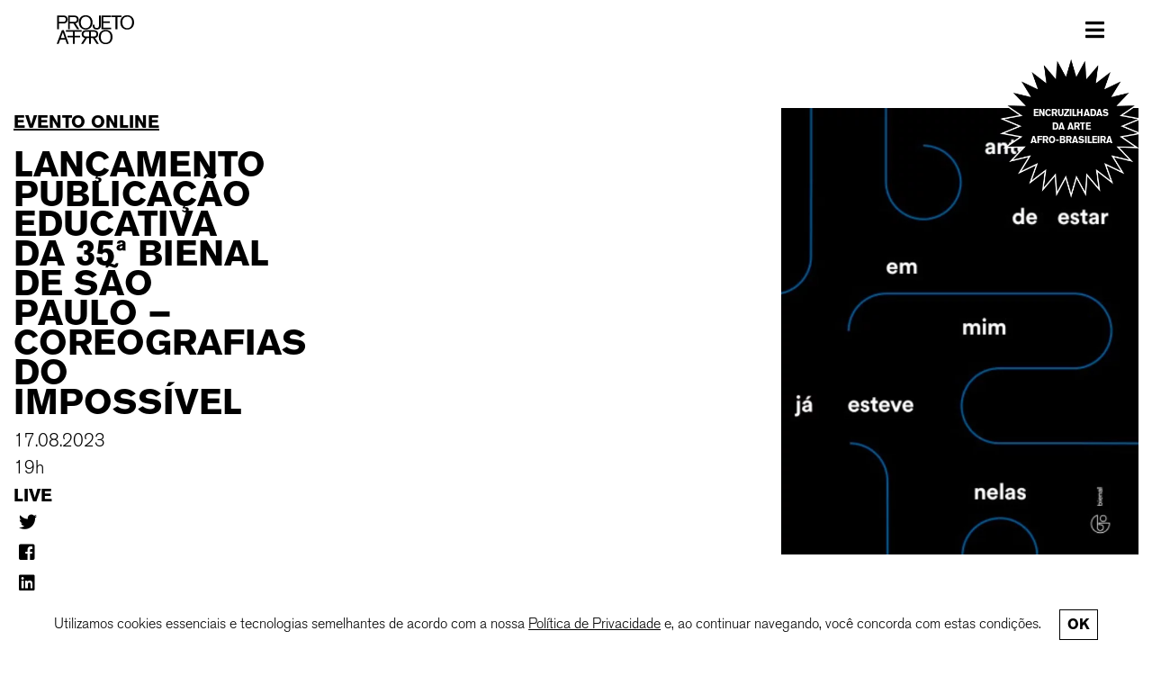

--- FILE ---
content_type: text/html; charset=UTF-8
request_url: https://projetoafro.com/agenda/lancamento-publicacao-educativa-da-35a-bienal-de-sao-paulo-coreografias-do-impossivel/
body_size: 15287
content:
<!DOCTYPE html>
<html lang="pt">
    
<head>

    <meta charset="UTF-8">
    <meta http-equiv="X-UA-Compatible" content="IE=edge">
    <meta name="viewport" content="width=device-width, initial-scale=1.0">
    
    <!-- no phone bugs -->
    <meta name="format-detection" content="telephone=no">
    
    <!-- Global site tag (gtag.js) - Google Analytics -->
    <script async src="https://www.googletagmanager.com/gtag/js?id=UA-162716210-1"></script>
    <script>
        window.dataLayer = window.dataLayer || [];
        function gtag(){dataLayer.push(arguments);}
        gtag('js', new Date());

        gtag('config', 'UA-162716210-1');
    </script>
    
        
    <!-- facebook imagens and titles -->
    <meta property="og:locale" content="pt_BR">
    <meta property="og:url" content="https://projetoafro.com/agenda/lancamento-publicacao-educativa-da-35a-bienal-de-sao-paulo-coreografias-do-impossivel/">
    
    <meta property="og:title" content="Lançamento publicação educativa da 35ª Bienal de São Paulo – coreografias do impossível">
    <meta property="og:site_name" content="Projeto Afro">
    
    <meta property="og:image" content="https://projetoafro.com/wp-content/uploads/2023/08/2023-08-14-agenda-bienal-educa.jpg">
    
    <meta property="og:description" content="PROJETO AFRO É UMA PLATAFORMA AFRO-BRASILEIRA DE MAPEAMENTO E DIFUSÃO DE ARTISTAS NEGROS/AS/ES.">
    
    <meta name="Description" CONTENT="PROJETO AFRO É UMA PLATAFORMA AFRO-BRASILEIRA DE MAPEAMENTO E DIFUSÃO DE ARTISTAS NEGROS/AS/ES.">
    
    <meta name="author" content="Projeto Afro">
    <meta name="keywords" content="projeto afro, arte, artistas, afro-brasileiros, brasil, são paulo, rio de janeiro, brasília, porto alegre, curitiba, recife, artístico, ontico lab">
    
    <title>
          Lançamento publicação educativa da 35ª Bienal de São Paulo – coreografias do impossível | PROJETO AFRO    </title>
    
    <link rel="icon" href="https://projetoafro.com/wp-content/themes/projetoafro/_imagens/brazil.ico" type="image/ico" sizes="65x65">
    <link rel=”canonical” href=””>
	
    <title>Lançamento publicação educativa da 35ª Bienal de São Paulo – coreografias do impossível &#8211; PROJETO AFRO</title>
<meta name='robots' content='max-image-preview:large' />
	<style>img:is([sizes="auto" i], [sizes^="auto," i]) { contain-intrinsic-size: 3000px 1500px }</style>
	<style id='classic-theme-styles-inline-css' type='text/css'>
/*! This file is auto-generated */
.wp-block-button__link{color:#fff;background-color:#32373c;border-radius:9999px;box-shadow:none;text-decoration:none;padding:calc(.667em + 2px) calc(1.333em + 2px);font-size:1.125em}.wp-block-file__button{background:#32373c;color:#fff;text-decoration:none}
</style>
<style id='global-styles-inline-css' type='text/css'>
:root{--wp--preset--aspect-ratio--square: 1;--wp--preset--aspect-ratio--4-3: 4/3;--wp--preset--aspect-ratio--3-4: 3/4;--wp--preset--aspect-ratio--3-2: 3/2;--wp--preset--aspect-ratio--2-3: 2/3;--wp--preset--aspect-ratio--16-9: 16/9;--wp--preset--aspect-ratio--9-16: 9/16;--wp--preset--color--black: #000000;--wp--preset--color--cyan-bluish-gray: #abb8c3;--wp--preset--color--white: #ffffff;--wp--preset--color--pale-pink: #f78da7;--wp--preset--color--vivid-red: #cf2e2e;--wp--preset--color--luminous-vivid-orange: #ff6900;--wp--preset--color--luminous-vivid-amber: #fcb900;--wp--preset--color--light-green-cyan: #7bdcb5;--wp--preset--color--vivid-green-cyan: #00d084;--wp--preset--color--pale-cyan-blue: #8ed1fc;--wp--preset--color--vivid-cyan-blue: #0693e3;--wp--preset--color--vivid-purple: #9b51e0;--wp--preset--gradient--vivid-cyan-blue-to-vivid-purple: linear-gradient(135deg,rgba(6,147,227,1) 0%,rgb(155,81,224) 100%);--wp--preset--gradient--light-green-cyan-to-vivid-green-cyan: linear-gradient(135deg,rgb(122,220,180) 0%,rgb(0,208,130) 100%);--wp--preset--gradient--luminous-vivid-amber-to-luminous-vivid-orange: linear-gradient(135deg,rgba(252,185,0,1) 0%,rgba(255,105,0,1) 100%);--wp--preset--gradient--luminous-vivid-orange-to-vivid-red: linear-gradient(135deg,rgba(255,105,0,1) 0%,rgb(207,46,46) 100%);--wp--preset--gradient--very-light-gray-to-cyan-bluish-gray: linear-gradient(135deg,rgb(238,238,238) 0%,rgb(169,184,195) 100%);--wp--preset--gradient--cool-to-warm-spectrum: linear-gradient(135deg,rgb(74,234,220) 0%,rgb(151,120,209) 20%,rgb(207,42,186) 40%,rgb(238,44,130) 60%,rgb(251,105,98) 80%,rgb(254,248,76) 100%);--wp--preset--gradient--blush-light-purple: linear-gradient(135deg,rgb(255,206,236) 0%,rgb(152,150,240) 100%);--wp--preset--gradient--blush-bordeaux: linear-gradient(135deg,rgb(254,205,165) 0%,rgb(254,45,45) 50%,rgb(107,0,62) 100%);--wp--preset--gradient--luminous-dusk: linear-gradient(135deg,rgb(255,203,112) 0%,rgb(199,81,192) 50%,rgb(65,88,208) 100%);--wp--preset--gradient--pale-ocean: linear-gradient(135deg,rgb(255,245,203) 0%,rgb(182,227,212) 50%,rgb(51,167,181) 100%);--wp--preset--gradient--electric-grass: linear-gradient(135deg,rgb(202,248,128) 0%,rgb(113,206,126) 100%);--wp--preset--gradient--midnight: linear-gradient(135deg,rgb(2,3,129) 0%,rgb(40,116,252) 100%);--wp--preset--font-size--small: 13px;--wp--preset--font-size--medium: 20px;--wp--preset--font-size--large: 36px;--wp--preset--font-size--x-large: 42px;--wp--preset--spacing--20: 0.44rem;--wp--preset--spacing--30: 0.67rem;--wp--preset--spacing--40: 1rem;--wp--preset--spacing--50: 1.5rem;--wp--preset--spacing--60: 2.25rem;--wp--preset--spacing--70: 3.38rem;--wp--preset--spacing--80: 5.06rem;--wp--preset--shadow--natural: 6px 6px 9px rgba(0, 0, 0, 0.2);--wp--preset--shadow--deep: 12px 12px 50px rgba(0, 0, 0, 0.4);--wp--preset--shadow--sharp: 6px 6px 0px rgba(0, 0, 0, 0.2);--wp--preset--shadow--outlined: 6px 6px 0px -3px rgba(255, 255, 255, 1), 6px 6px rgba(0, 0, 0, 1);--wp--preset--shadow--crisp: 6px 6px 0px rgba(0, 0, 0, 1);}:where(.is-layout-flex){gap: 0.5em;}:where(.is-layout-grid){gap: 0.5em;}body .is-layout-flex{display: flex;}.is-layout-flex{flex-wrap: wrap;align-items: center;}.is-layout-flex > :is(*, div){margin: 0;}body .is-layout-grid{display: grid;}.is-layout-grid > :is(*, div){margin: 0;}:where(.wp-block-columns.is-layout-flex){gap: 2em;}:where(.wp-block-columns.is-layout-grid){gap: 2em;}:where(.wp-block-post-template.is-layout-flex){gap: 1.25em;}:where(.wp-block-post-template.is-layout-grid){gap: 1.25em;}.has-black-color{color: var(--wp--preset--color--black) !important;}.has-cyan-bluish-gray-color{color: var(--wp--preset--color--cyan-bluish-gray) !important;}.has-white-color{color: var(--wp--preset--color--white) !important;}.has-pale-pink-color{color: var(--wp--preset--color--pale-pink) !important;}.has-vivid-red-color{color: var(--wp--preset--color--vivid-red) !important;}.has-luminous-vivid-orange-color{color: var(--wp--preset--color--luminous-vivid-orange) !important;}.has-luminous-vivid-amber-color{color: var(--wp--preset--color--luminous-vivid-amber) !important;}.has-light-green-cyan-color{color: var(--wp--preset--color--light-green-cyan) !important;}.has-vivid-green-cyan-color{color: var(--wp--preset--color--vivid-green-cyan) !important;}.has-pale-cyan-blue-color{color: var(--wp--preset--color--pale-cyan-blue) !important;}.has-vivid-cyan-blue-color{color: var(--wp--preset--color--vivid-cyan-blue) !important;}.has-vivid-purple-color{color: var(--wp--preset--color--vivid-purple) !important;}.has-black-background-color{background-color: var(--wp--preset--color--black) !important;}.has-cyan-bluish-gray-background-color{background-color: var(--wp--preset--color--cyan-bluish-gray) !important;}.has-white-background-color{background-color: var(--wp--preset--color--white) !important;}.has-pale-pink-background-color{background-color: var(--wp--preset--color--pale-pink) !important;}.has-vivid-red-background-color{background-color: var(--wp--preset--color--vivid-red) !important;}.has-luminous-vivid-orange-background-color{background-color: var(--wp--preset--color--luminous-vivid-orange) !important;}.has-luminous-vivid-amber-background-color{background-color: var(--wp--preset--color--luminous-vivid-amber) !important;}.has-light-green-cyan-background-color{background-color: var(--wp--preset--color--light-green-cyan) !important;}.has-vivid-green-cyan-background-color{background-color: var(--wp--preset--color--vivid-green-cyan) !important;}.has-pale-cyan-blue-background-color{background-color: var(--wp--preset--color--pale-cyan-blue) !important;}.has-vivid-cyan-blue-background-color{background-color: var(--wp--preset--color--vivid-cyan-blue) !important;}.has-vivid-purple-background-color{background-color: var(--wp--preset--color--vivid-purple) !important;}.has-black-border-color{border-color: var(--wp--preset--color--black) !important;}.has-cyan-bluish-gray-border-color{border-color: var(--wp--preset--color--cyan-bluish-gray) !important;}.has-white-border-color{border-color: var(--wp--preset--color--white) !important;}.has-pale-pink-border-color{border-color: var(--wp--preset--color--pale-pink) !important;}.has-vivid-red-border-color{border-color: var(--wp--preset--color--vivid-red) !important;}.has-luminous-vivid-orange-border-color{border-color: var(--wp--preset--color--luminous-vivid-orange) !important;}.has-luminous-vivid-amber-border-color{border-color: var(--wp--preset--color--luminous-vivid-amber) !important;}.has-light-green-cyan-border-color{border-color: var(--wp--preset--color--light-green-cyan) !important;}.has-vivid-green-cyan-border-color{border-color: var(--wp--preset--color--vivid-green-cyan) !important;}.has-pale-cyan-blue-border-color{border-color: var(--wp--preset--color--pale-cyan-blue) !important;}.has-vivid-cyan-blue-border-color{border-color: var(--wp--preset--color--vivid-cyan-blue) !important;}.has-vivid-purple-border-color{border-color: var(--wp--preset--color--vivid-purple) !important;}.has-vivid-cyan-blue-to-vivid-purple-gradient-background{background: var(--wp--preset--gradient--vivid-cyan-blue-to-vivid-purple) !important;}.has-light-green-cyan-to-vivid-green-cyan-gradient-background{background: var(--wp--preset--gradient--light-green-cyan-to-vivid-green-cyan) !important;}.has-luminous-vivid-amber-to-luminous-vivid-orange-gradient-background{background: var(--wp--preset--gradient--luminous-vivid-amber-to-luminous-vivid-orange) !important;}.has-luminous-vivid-orange-to-vivid-red-gradient-background{background: var(--wp--preset--gradient--luminous-vivid-orange-to-vivid-red) !important;}.has-very-light-gray-to-cyan-bluish-gray-gradient-background{background: var(--wp--preset--gradient--very-light-gray-to-cyan-bluish-gray) !important;}.has-cool-to-warm-spectrum-gradient-background{background: var(--wp--preset--gradient--cool-to-warm-spectrum) !important;}.has-blush-light-purple-gradient-background{background: var(--wp--preset--gradient--blush-light-purple) !important;}.has-blush-bordeaux-gradient-background{background: var(--wp--preset--gradient--blush-bordeaux) !important;}.has-luminous-dusk-gradient-background{background: var(--wp--preset--gradient--luminous-dusk) !important;}.has-pale-ocean-gradient-background{background: var(--wp--preset--gradient--pale-ocean) !important;}.has-electric-grass-gradient-background{background: var(--wp--preset--gradient--electric-grass) !important;}.has-midnight-gradient-background{background: var(--wp--preset--gradient--midnight) !important;}.has-small-font-size{font-size: var(--wp--preset--font-size--small) !important;}.has-medium-font-size{font-size: var(--wp--preset--font-size--medium) !important;}.has-large-font-size{font-size: var(--wp--preset--font-size--large) !important;}.has-x-large-font-size{font-size: var(--wp--preset--font-size--x-large) !important;}
:where(.wp-block-post-template.is-layout-flex){gap: 1.25em;}:where(.wp-block-post-template.is-layout-grid){gap: 1.25em;}
:where(.wp-block-columns.is-layout-flex){gap: 2em;}:where(.wp-block-columns.is-layout-grid){gap: 2em;}
:root :where(.wp-block-pullquote){font-size: 1.5em;line-height: 1.6;}
</style>
<link rel='stylesheet' id='contact-form-7-css' href='https://projetoafro.com/wp-content/plugins/contact-form-7/includes/css/styles.css?ver=6.1.3' type='text/css' media='all' />
<link rel='stylesheet' id='ppress-frontend-css' href='https://projetoafro.com/wp-content/plugins/wp-user-avatar/assets/css/frontend.min.css?ver=4.16.7' type='text/css' media='all' />
<link rel='stylesheet' id='ppress-flatpickr-css' href='https://projetoafro.com/wp-content/plugins/wp-user-avatar/assets/flatpickr/flatpickr.min.css?ver=4.16.7' type='text/css' media='all' />
<link rel='stylesheet' id='ppress-select2-css' href='https://projetoafro.com/wp-content/plugins/wp-user-avatar/assets/select2/select2.min.css?ver=6.8.3' type='text/css' media='all' />
<link rel='stylesheet' id='bootstrap-css' href='https://projetoafro.com/wp-content/themes/projetoafro/_css/bootstrap4.3.1.min.css?ver=2025.09.26.1' type='text/css' media='all' />
<link rel='stylesheet' id='font-awesome-css' href='https://projetoafro.com/wp-content/themes/projetoafro/_css/fontawesome5.2.0.css?ver=2025.09.26.1' type='text/css' media='all' />
<link rel='stylesheet' id='projeto-afro-css' href='https://projetoafro.com/wp-content/themes/projetoafro/style.css?ver=2025.09.26.1' type='text/css' media='all' />
<link rel='stylesheet' id='owl-carousel-css' href='https://projetoafro.com/wp-content/themes/projetoafro/_css/owl.carousel.min.css?ver=2025.09.26.1' type='text/css' media='all' />
<link rel='stylesheet' id='owl-carousel-theme-css' href='https://projetoafro.com/wp-content/themes/projetoafro/_css/owl.theme.default.min.css?ver=2025.09.26.1' type='text/css' media='all' />
<script type="text/javascript" src="https://projetoafro.com/wp-includes/js/jquery/jquery.min.js?ver=3.7.1" id="jquery-core-js"></script>
<script type="text/javascript" src="https://projetoafro.com/wp-includes/js/jquery/jquery-migrate.min.js?ver=3.4.1" id="jquery-migrate-js"></script>
<script type="text/javascript" src="https://projetoafro.com/wp-content/plugins/wp-user-avatar/assets/flatpickr/flatpickr.min.js?ver=4.16.7" id="ppress-flatpickr-js"></script>
<script type="text/javascript" src="https://projetoafro.com/wp-content/plugins/wp-user-avatar/assets/select2/select2.min.js?ver=4.16.7" id="ppress-select2-js"></script>
<script type="text/javascript" src="https://projetoafro.com/wp-content/themes/projetoafro/_js/owl.carousel.min.js?ver=2025.09.26.1" id="owl-carousel-js"></script>
<script type="text/javascript" src="https://projetoafro.com/wp-content/themes/projetoafro/_js/projeto-afro.js?ver=2025.09.26.1" id="projeto-afro-js"></script>
<link rel="https://api.w.org/" href="https://projetoafro.com/wp-json/" /><link rel="EditURI" type="application/rsd+xml" title="RSD" href="https://projetoafro.com/xmlrpc.php?rsd" />
<meta name="generator" content="WordPress 6.8.3" />
<link rel="canonical" href="https://projetoafro.com/agenda/lancamento-publicacao-educativa-da-35a-bienal-de-sao-paulo-coreografias-do-impossivel/" />
<link rel='shortlink' href='https://projetoafro.com/?p=32175' />
<link rel="alternate" title="oEmbed (JSON)" type="application/json+oembed" href="https://projetoafro.com/wp-json/oembed/1.0/embed?url=https%3A%2F%2Fprojetoafro.com%2Fagenda%2Flancamento-publicacao-educativa-da-35a-bienal-de-sao-paulo-coreografias-do-impossivel%2F&#038;lang=pt" />
<link rel="alternate" title="oEmbed (XML)" type="text/xml+oembed" href="https://projetoafro.com/wp-json/oembed/1.0/embed?url=https%3A%2F%2Fprojetoafro.com%2Fagenda%2Flancamento-publicacao-educativa-da-35a-bienal-de-sao-paulo-coreografias-do-impossivel%2F&#038;format=xml&#038;lang=pt" />
    
</head>
    
<body class="wp-singular agenda-template-default single single-agenda postid-32175 wp-theme-projetoafro">
    
    <div class="main">
        
        
<div id="menu" class="container-fluid">

    <nav class="navbar navbar-expand-xs navbar-light bg-light">
        <a class="navbar-brand" href="#">Brand</a>

        <!-- Hamburger always visible -->
        <button class="navbar-toggler" type="button" data-toggle="collapse" data-target="#navbarMenu">
            <span class="navbar-toggler-icon"></span>
        </button>
    </nav>
           
    <nav id="navbar" class="navbar navbar-light bg-light">
        <a class="nav-link mr-auto" href="https://projetoafro.com/" aria-label="PROJETO AFRO">
            <div class="logo logo-nav">
                <svg xmlns="http://www.w3.org/2000/svg" xml:space="preserve" viewBox="0 0 1599.88 599">
  <path d="M47.35 170.07h81.63c21.62 0 32.42-.8 42.42-3.6 36.82-10 54.83-43.62 54.83-79.63 0-10.8-2-47.62-33.62-67.63-18.8-12-37.61-12-59.63-12H10.94v282.52h36.42V170.07zm0-130.45h87.24c8.4 0 14.4 0 22.8 2 13.21 3.6 24.02 12.4 28.82 25.61 2.8 8 2.8 16.01 2.8 18.81 0 22-9.6 42.42-32.41 48.42-10 2.4-20.01 2-30.42 2H47.35V39.62zM272.02 169.68h72.83l77.24 120.05h44.81l-79.23-122.46c15.2-2.8 22-5.6 28.81-9.2 36.02-18.4 37.62-56.82 37.62-68.43 0-28.01-9.6-44.82-17.21-54.02-12-14.4-30.41-26.81-69.63-28.42-8.8-.4-18 0-26.81 0H235.2v282.53h36.82V169.68zm0-131.26h73.23c16.8 0 34.41-.8 49.22 8 21.61 13.21 22.41 35.22 22.41 43.22 0 10.8-2.4 20.4-8.8 29.21-14.4 19.61-39.62 19.21-60.83 19.21h-75.23V38.42z"/>
  <path d="M501.14 260.92c36.41 34.01 80.03 36.01 97.24 36.01 64.03 0 98.04-31.61 113.64-52.42 28.42-38.42 29.62-83.64 29.62-98.45 0-60.02-27.21-113.24-86.04-136.05C638 3.2 618.8 0 599.58 0c-39.22 0-80.44 14.41-107.25 44.42-34.42 38.82-35.22 87.64-35.22 103.65 0 61.22 25.22 95.24 44.03 112.85m18.4-191.69c10.8-15.6 34.02-38.41 80.04-38.81 15.2 0 53.22 1.6 79.23 37.21 22.01 30.02 22.01 68.43 22.01 78.43.4 67.63-30.41 100.45-57.62 112.86-18.01 8-35.62 8.4-42.82 8.4-19.21 0-30.82-3.6-38.42-6.4-5.2-2-15.6-6.4-27.21-16.41-3.2-2.8-11.2-10.8-18.01-21.2-7.6-12.42-18.8-37.63-18.8-74.84 0-26.01 6-56.83 21.6-79.24M827.06 296.13c16.02 0 29.42-2.2 40.23-6.6 10.8-4.4 19.47-10.27 26.01-17.61a65.49 65.49 0 0 0 14-25.02 98.34 98.34 0 0 0 4.21-28.41V7.2H873.5V212.9c0 15.74-3.27 28.28-9.8 37.62-6.55 9.34-18.48 14-35.82 14-9.35 0-17.01-1.4-23.02-4.2-6-2.8-10.67-6.73-14-11.8-3.35-5.07-5.68-11.07-7.01-18.01-1.34-6.94-2-14.54-2-22.82v-12h-38.02v17.6c0 27.22 7.2 47.83 21.6 61.84 14.42 14 34.96 21.01 61.64 21.01M1124.29 256.92H961.02v-96.45h137.66v-32.81H961.02V40.42h158.47V7.21H925v282.52h199.29zM1338 7.2h-206.89v32.82h84.83v249.71h37.62V40.02H1338zM1513.84 10c-17.6-6.8-36.82-10-56.02-10-39.22 0-80.44 14.41-107.25 44.42-34.42 38.82-35.22 87.64-35.22 103.65 0 61.23 25.21 95.24 44.02 112.85 36.42 34.01 80.04 36.02 97.25 36.02 64.02 0 98.04-31.62 113.64-52.43 28.42-38.41 29.62-83.64 29.62-98.44 0-60.03-27.21-113.25-86.04-136.06m-12.4 248.9c-18.01 8-35.62 8.4-42.82 8.4-19.21 0-30.82-3.6-38.42-6.4-5.2-2-15.6-6.4-27.21-16.4-3.2-2.8-11.2-10.8-18.01-21.2-7.6-12.42-18.81-37.63-18.81-74.84 0-26.01 6-56.83 21.61-79.24 10.8-15.6 34.02-38.41 80.03-38.81 15.2 0 53.23 1.6 79.24 37.21 22.01 30.02 22.01 68.43 22.01 78.44.4 67.63-30.41 100.44-57.63 112.85M71.63 505.35h107.65l30.81 86.44h39.62L146.87 309.27h-39.22L0 591.8h40.02l31.61-86.44zm55.23-149.66 41.21 118.05H83.64l43.22-118.05zM515.38 342.88v-33.61H190.47v33.61H334.1v83.24H223.14v32.82H334.1v132.85H371.75V458.94h110.96v-32.82H371.75v-83.24zM630.54 309.27c-8.8 0-18-.4-26.81 0-39.22 1.6-57.62 14-69.63 28.41-7.6 9.2-17.2 26.01-17.2 54.02 0 11.61 1.6 50.03 37.61 68.44 6.8 3.6 13.6 6.4 28.81 9.2L504.1 591.8h44.82l77.23-120.06h42.6v120.05h36.83V471.74h42.6l77.24 120.05h44.82l-79.24-122.45c15.21-2.8 22.01-5.6 28.81-9.2 36.02-18.41 37.62-56.83 37.62-68.44 0-28-9.6-44.82-17.2-54.02-12.01-14.4-30.42-26.81-69.64-28.41-8.8-.4-18 0-26.8 0H630.53zm38.21 130.86h-45.01c-21.2 0-46.42.4-60.83-19.21-6.4-8.8-8.8-18.4-8.8-29.22 0-8 .8-30 22.4-43.21 14.82-8.81 32.42-8 49.23-8h43v99.64zm79.83-99.65c16.8 0 34.4-.8 49.22 8 21.6 13.21 22.4 35.22 22.4 43.22 0 10.81-2.4 20.41-8.8 29.22-14.4 19.6-39.62 19.2-60.83 19.2h-45v-99.64h43zM1068.72 312.07c-17.61-6.8-36.82-10-56.03-10-39.22 0-80.44 14.4-107.25 44.41-34.41 38.82-35.21 87.65-35.21 103.65 0 61.23 25.21 95.24 44.02 112.85C950.66 597 994.28 599 1011.49 599c64.03 0 98.04-31.62 113.65-52.43 28.41-38.41 29.61-83.64 29.61-98.44 0-60.02-27.2-113.25-86.03-136.06m-12.41 248.9c-18 8.01-35.61 8.41-42.82 8.41-19.2 0-30.81-3.6-38.42-6.4-5.2-2-15.6-6.4-27.2-16.4-3.2-2.81-11.21-10.81-18.02-21.22-7.6-12.4-18.8-37.61-18.8-74.83 0-26.01 6-56.82 21.6-79.23 10.8-15.6 34.02-38.42 80.04-38.82 15.2 0 53.22 1.6 79.23 37.22 22.02 30 22.02 68.43 22.02 78.43.4 67.63-30.42 100.44-57.63 112.85"/>
</svg>
            </div> 
        </a>
        
        <button class="navbar-toggler ml-auto" type="button" data-toggle="collapse" data-target="#navbarToggleExternalContent" aria-controls="navbarToggleExternalContent" aria-expanded="false" aria-label="Toggle navigation">
        <span class="menu-icon"><i class="fas fa-bars"></i></span>
        </button>
    </nav>
            
    <div class="collapse navbar-expand-xs navbar-collapse bg-light" id="navbarToggleExternalContent">
        <div class="border"></div>
        <ul class="navbar-nav mr-auto ml-auto">

            <li id="menu-item-35841" class="menu-item menu-item-type-post_type menu-item-object-page menu-item-home menu-item-35841 nav-item"><a href="https://projetoafro.com/" class="nav-link">INÍCIO</a></li>
<li id="menu-item-33860" class="menu-item menu-item-type-post_type menu-item-object-page menu-item-33860 nav-item"><a href="https://projetoafro.com/artistas/" class="nav-link">ARTISTAS</a></li>
<li id="menu-item-35908" class="menu-item menu-item-type-post_type menu-item-object-page menu-item-35908 nav-item"><a href="https://projetoafro.com/acervo/" class="nav-link">ACERVO</a></li>
<li id="menu-item-166" class="menu-item menu-item-type-post_type menu-item-object-page current_page_parent menu-item-has-children menu-item-166 nav-item"><a href="https://projetoafro.com/editorial/" role="button" data-toggle="dropdown" class="nav-link dropdown-toggle">EDITORIAL</a>
<ul class="sub-menu dropdown-menu">
	<li id="menu-item-33861" class="menu-item menu-item-type-taxonomy menu-item-object-formato menu-item-33861"><a href="https://projetoafro.com/editorial/artigo/" class="dropdown-item">ARTIGO</a></li>
	<li id="menu-item-33862" class="menu-item menu-item-type-taxonomy menu-item-object-formato menu-item-33862"><a href="https://projetoafro.com/editorial/curtas-pt/" class="dropdown-item">CURTAS</a></li>
	<li id="menu-item-33863" class="menu-item menu-item-type-taxonomy menu-item-object-formato menu-item-33863"><a href="https://projetoafro.com/editorial/entrevista-pt/" class="dropdown-item">ENTREVISTA</a></li>
	<li id="menu-item-33864" class="menu-item menu-item-type-taxonomy menu-item-object-formato menu-item-33864"><a href="https://projetoafro.com/editorial/opiniao-pt/" class="dropdown-item">OPINIÃO</a></li>
	<li id="menu-item-33865" class="menu-item menu-item-type-taxonomy menu-item-object-formato menu-item-33865"><a href="https://projetoafro.com/editorial/reflexao-pt/" class="dropdown-item">REFLEXÃO</a></li>
</ul>
</li>
<li id="menu-item-33867" class="menu-item menu-item-type-post_type menu-item-object-page menu-item-has-children menu-item-33867 nav-item"><a href="https://projetoafro.com/publicacoes/" role="button" data-toggle="dropdown" class="nav-link dropdown-toggle">PUBLICAÇÕES</a>
<ul class="sub-menu dropdown-menu">
	<li id="menu-item-33870" class="menu-item menu-item-type-taxonomy menu-item-object-modelo menu-item-33870"><a href="https://projetoafro.com/publicacoes/artigos-academicos/" class="dropdown-item">ARTIGOS ACADÊMICOS</a></li>
	<li id="menu-item-33868" class="menu-item menu-item-type-taxonomy menu-item-object-modelo menu-item-33868"><a href="https://projetoafro.com/publicacoes/dissertacoes/" class="dropdown-item">DISSERTAÇÕES</a></li>
	<li id="menu-item-33871" class="menu-item menu-item-type-taxonomy menu-item-object-modelo menu-item-33871"><a href="https://projetoafro.com/publicacoes/monografias/" class="dropdown-item">MONOGRAFIAS</a></li>
	<li id="menu-item-33869" class="menu-item menu-item-type-taxonomy menu-item-object-modelo menu-item-33869"><a href="https://projetoafro.com/publicacoes/teses/" class="dropdown-item">TESES</a></li>
</ul>
</li>
<li id="menu-item-33875" class="menu-item menu-item-type-post_type_archive menu-item-object-agenda menu-item-33875 nav-item"><a href="https://projetoafro.com/agenda/" class="nav-link">AGENDA</a></li>
<li id="menu-item-33874" class="menu-item menu-item-type-post_type menu-item-object-page menu-item-33874 nav-item"><a href="https://projetoafro.com/sobre/" class="nav-link">SOBRE</a></li>
<li id="menu-item-33873" class="menu-item menu-item-type-custom menu-item-object-custom menu-item-33873 nav-item"><a href="https://projetoafro.com/alem-da-tela" class="nav-link">APP</a></li>
<li id="menu-item-33872" class="menu-item menu-item-type-custom menu-item-object-custom menu-item-33872 nav-item"><a href="/#contato" class="nav-link">CONTATO</a></li>

            <li class="nav-item search-lang">
                <ul>
                    <li class="nav-item align-self-center search">
                        <form method="get" id="searchform" action="https://projetoafro.com/">
                            <button class="btn btn-menu" type="submit" id="searchsubmit" value="Pesquise" aria-label="Pesquise"><i class="fas fa-search"></i></button>  
                            <input placeholder="Pesquise" class="form-menu" type="text" value="" name="s" id="s" />
                        </form>
                    </li>

                    <li class="lang-menu">
                                            </li>
                </ul>
            </li>

            <li class="social-links">
                <ul>
                    <li class="nav-item">
                        <a class="nav-link font-light" target="_blank" href="https://www.instagram.com/projeto.afro/" aria-label="Instagram do Projeto Afro"><i class="fab fa-instagram instagram"></i></a>
                    </li>
                                            
                    <li class="nav-item">
                        <a class="nav-link font-light" target="_blank" href="https://www.facebook.com/projeto.afro/" aria-label="Facebook do Projeto Afro"><i class="fab fa-facebook-square facebook"></i></a>
                    </li>
                                            
                    <li class="nav-item">
                        <a class="nav-link font-light" target="_blank" href="https://www.youtube.com/channel/UCL1nqg8P-zGJH5qcK61OLXA" aria-label="YouTube do Projeto Afro"><i class="fab fa-youtube"></i></a>
                    </li>
                </ul>
            </li>
        </ul>

    </div><!-- #navbarToggleExternalContent -->
    
    <div class="div-da-tela text-center">
        <a class="nav-link" href="https://encruzilhadas.projetoafro.com/">
                        Encruzilhadas <br> da arte <br>afro-brasileira        </a>
    </div>
        
</div><!-- #menu -->




    <div class="container-fluid">
        
        
                <div id="artista" class="single-post primary-content" style="min-height:70vh;margin-bottom:4rem;">
                
            <div class="row row-single">

                <div class="col-lg-3">
                    <div class="agenda-card">
                        <div class="categories">
                            <a href="https://projetoafro.com/evento-online/" rel="category tag">Evento online</a>                        </div>
                    </div>

                    <h1 class="artista titulo-post"><strong>Lançamento publicação educativa da 35ª Bienal de São Paulo – coreografias do impossível</strong></h1>

                    <div class="agenda-card">
                        <div class="card-text">
                            17.08.2023 <br>19h                        </div>

                        <div class="card-info"><strong>Live</strong></div>                        
                                                    
                        <ul class="share-list">
                            <li>
                                <a class="share-link" href="https://twitter.com/intent/tweet?text=Lan%C3%A7amento+publica%C3%A7%C3%A3o+educativa+da+35%C2%AA+Bienal+de+S%C3%A3o+Paulo+%E2%80%93+coreografias+do+imposs%C3%ADvel&amp;url=https%3A%2F%2Fprojetoafro.com%2Fagenda%2Flancamento-publicacao-educativa-da-35a-bienal-de-sao-paulo-coreografias-do-impossivel%2F&amp;via=Crunchify" target="_blank"><i class="fab fa-twitter"></i><span class="share-title">Twitter</span></a>
                            </li>
                            <li>
                                <a class="share-link" href="https://www.facebook.com/sharer/sharer.php?u=https%3A%2F%2Fprojetoafro.com%2Fagenda%2Flancamento-publicacao-educativa-da-35a-bienal-de-sao-paulo-coreografias-do-impossivel%2F" target="_blank"><i class="fab fa-facebook-square"></i><span class="share-title">Facebook</span></a>
                            </li>
                            <li>
                                <a class="share-link" href="https://www.linkedin.com/shareArticle?mini=true&url=https%3A%2F%2Fprojetoafro.com%2Fagenda%2Flancamento-publicacao-educativa-da-35a-bienal-de-sao-paulo-coreografias-do-impossivel%2F&amp;title=Lan%C3%A7amento+publica%C3%A7%C3%A3o+educativa+da+35%C2%AA+Bienal+de+S%C3%A3o+Paulo+%E2%80%93+coreografias+do+imposs%C3%ADvel" target="_blank"><i class="fab fa-linkedin"></i><span class="share-title">LinkedIn</span></a>
                            </li>
                        </ul>  
                    </div>
                </div>

                <div class="col-lg-5">
                                    </div>

                <div class="col-lg-4">
                    <div class="">
                        <img src="https://projetoafro.com/wp-content/uploads/2023/08/2023-08-14-agenda-bienal-educa.jpg" fetchpriority="high" class="img-post img-mobile-post" width="642" height="802" alt="">
                    </div>
                    <figcaption class="wp-caption-text caption-mobile">
                                            </figcaption>
                </div>
            
            </div><!-- .row-single -->
        
        </div><!-- #artista -->
                    
        <!-- VEJA MAIS -->
                <div class="veja-mais-box">
            <div class="row">
                <div class="col-12 col-lg-3">
                    
                    <h1 class="title">Veja mais +</h1>
                    <a class="veja-mais" href="https://projetoafro.com/evento-online/">Evento online</a>
                    
                </div>
                <div class="col-12 col-lg-7">
                    
                                                <a class="veja-link h3" href="https://www.festivalfixe.com.br/" target="_blank"><b>+</b> Festival Fixe</a>
                                                    <a class="veja-link h3" href="https://www.youtube.com/playlist?list=PLaV4cVMp_odyaDU4SeJtkXA1xHnX4O0rI" target="_blank"><b>+</b> Mekukradjá – círculo de saberes</a>
                                                    <a class="veja-link h3" href="https://www.instagram.com/museudadiversidadesexual/" target="_blank"><b>+</b> Programação Dia Nacional da Visibilidade Trans</a>
                                                                
                </div>
            </div>
        </div><!-- .veja-mais-box -->
         
            
    
            <!-- CONTATO -->
            <div id="contato" class="branco bg-preto">
                
                <div class="container-fluid">
                
                    <div class="row">
                        
                        <div class="col-12 col-lg-3">
                            <h1 class="title">contato</h1>
                        </div>
                        
                        <div class="col-12 col-lg-7">
                            
                            <div class="row row-contato">
                                
                                <div class="col col-contato">
                                
                                    
<div class="wpcf7 no-js" id="wpcf7-f395-o1" lang="pt-BR" dir="ltr" data-wpcf7-id="395">
<div class="screen-reader-response"><p role="status" aria-live="polite" aria-atomic="true"></p> <ul></ul></div>
<form action="/agenda/lancamento-publicacao-educativa-da-35a-bienal-de-sao-paulo-coreografias-do-impossivel/#wpcf7-f395-o1" method="post" class="wpcf7-form init" aria-label="Formulários de contato" novalidate="novalidate" data-status="init">
<fieldset class="hidden-fields-container"><input type="hidden" name="_wpcf7" value="395" /><input type="hidden" name="_wpcf7_version" value="6.1.3" /><input type="hidden" name="_wpcf7_locale" value="pt_BR" /><input type="hidden" name="_wpcf7_unit_tag" value="wpcf7-f395-o1" /><input type="hidden" name="_wpcf7_container_post" value="0" /><input type="hidden" name="_wpcf7_posted_data_hash" value="" /><input type="hidden" name="_cf7a__language" value="MzSMsN3gTBZ8IMNK947CUA==" /><input type="hidden" name="_cf7a__timestamp" value="wJIQezl0AEaxbxWnx/nNPg==" /><input type="hidden" name="_cf7a_version" value="1.0" /><input type="hidden" name="_cf7a_address" value="jgg/6IFHTpLw4QnMkGlk6A==" /><input type="hidden" name="_cf7a_referer" value="MzSMsN3gTBZ8IMNK947CUA==" /><input type="hidden" name="_cf7a_protocol" value="g3wMKZG/ejF4enDCgDwVag==" /><input type="hidden" name="_cf7a_bot_fingerprint" value="wJIQezl0AEaxbxWnx/nNPg==" /><input type="hidden" name="_cf7a_bot_fingerprint_extras" /><input type="hidden" name="_cf7a_append_on_submit" />
</fieldset>
<div class="form-row">
	<div class="form-group col-12 col-md-6">
		<p><span class="wpcf7-form-control-wrap" data-name="nome"><input type="text" name="name" value="" autocomplete="fill" class="fit-the-fullspace" aria-hidden="true" tabindex="-1" /><input size="40" maxlength="400" class="wpcf7-form-control wpcf7-text wpcf7-validates-as-required form-control form-control-branco" id="nome" aria-required="true" aria-invalid="false" value="Nome" type="text" name="nome" /></span>
		</p>
	</div>
	<div class="form-group col-12 col-md-6">
		<p><span class="wpcf7-form-control-wrap" data-name="email"><input size="40" maxlength="400" class="wpcf7-form-control wpcf7-email wpcf7-validates-as-required wpcf7-text wpcf7-validates-as-email form-control form-control-branco" id="email" aria-required="true" aria-invalid="false" placeholder="E-mail" value="" type="email" name="email" /></span>
		</p>
	</div>
</div>
<div class="form-group">
	<p><span class="wpcf7-form-control-wrap" data-name="portfolio"><input size="40" maxlength="400" class="wpcf7-form-control wpcf7-url wpcf7-text wpcf7-validates-as-url form-control form-control-branco" id="portfolio" aria-invalid="false" value="Link do seu portfólio (se houver)" type="url" name="portfolio" /></span>
	</p>
</div>
<div class="form-group">
	<p><span class="wpcf7-form-control-wrap" data-name="mensagem"><textarea cols="40" rows="10" maxlength="2000" class="wpcf7-form-control wpcf7-textarea wpcf7-validates-as-required form-control form-control-branco" id="mensagem" aria-required="true" aria-invalid="false" name="mensagem">Mensagem</textarea></span>
	</p>
</div>
<div class="form-group">
	<p><input class="wpcf7-form-control wpcf7-submit has-spinner btn btn-outline-branco float-right ml-auto" type="submit" value="Enviar" />
	</p>
</div><p style="display: none !important;" class="akismet-fields-container" data-prefix="_wpcf7_ak_"><label>&#916;<textarea name="_wpcf7_ak_hp_textarea" cols="45" rows="8" maxlength="100"></textarea></label><input type="hidden" id="ak_js_1" name="_wpcf7_ak_js" value="133"/><script>document.getElementById( "ak_js_1" ).setAttribute( "value", ( new Date() ).getTime() );</script></p><div class="wpcf7-response-output" aria-hidden="true"></div>
</form>
</div>
                                    
                                </div>
                                
                            </div>
                            
                        </div>
                        
                    </div>
                    
                </div>
               
            </div>
                


            <div id="footer" class="branco">

                <div class="container-fluid">
                    
                    <div class="row text-align-center">
                        
                        <div class="col footer-list">
                            <ul>    
                                
                                <li><a href="https://projetoafro.com/sobre"><p>so</p><p>bre</p></a></li>
                                
                                <li><a href="https://projetoafro.com/#contato"><p>con</p><p>tato</p></a></li>
                                
                                <li><a target="_blank" href="https://www.instagram.com/projeto.afro/"><p>insta</p><p>gram</p></a></li>
                                
                                <li><a target="_blank" href="https://www.facebook.com/projeto.afro/"><p>face</p><p>book</p></a></li>
                                
                            </ul>
                        </div>
                        
                    </div>
                    
                    <div class="row maya">
                        
                        <div class="footer-apoio">
                            <div>Apoio</div>
                            <a href="https://www.ibirapitanga.org.br/" target="_blank">
                                <img src="https://projetoafro.com/wp-content/uploads/2023/02/logo-ibirapitanga-branco.png" width="200" height="26" loading="lazy" fetchpriority="low" alt="Ibirapitanga">
                            </a>
                        </div>
                        <div class="footer-apoio">
                            <img src="https://projetoafro.com/wp-content/uploads/2021/06/selo-amigo-do-surdo-branco-redondo-maya.png" width="90" height="90" loading="lazy" fetchpriority="low" alt="Hand Talk">
                        </div>
                        
                    </div>
                    
                    <div class="row text-align-center">
                        
                        <div class="col col-copyrights">
                            <p>
                                Todos os direitos reservados<span class="copyright">&#9400;</span>. 
                                Feito com amor por 
                                <a target="_blank" class="ontico" href="http://onticolab.com">ôntico lab</a> e 
                                <a target="_blank" href="https://siteswp.com.br">SitesWP</a>
                                .
                            </p>
                        </div>
                        
                    </div>

                </div>

            </div>
            
        </div><!-- #home-content -->
        
    </div><!-- main ends -->
        
    <!-- Cookie Banner -->
    <div class="nk-cookie-banner alert text-center mb-0" role="alert">

        Utilizamos cookies essenciais e tecnologias semelhantes de acordo com a nossa <a href="https://projetoafro.com/politica-de-privacidade/">Política de Privacidade</a> e, ao continuar navegando, você concorda com estas condições.    
        <button type="button" class="btn btn-outline" onclick="window.nk_hideCookieBanner()">Ok</button>
        
    </div>
    <!-- End of Cookie Banner -->
    
    <!-- JavaScript -->
    
    <!-- Bootstrap javascript -->

    <script src="https://projetoafro.com/wp-content/themes/projetoafro/_js/jquery3.4.1.min.js"></script>
    <script src="https://projetoafro.com/wp-content/themes/projetoafro/_js/popper1.14.3.min.js"></script>
    <script src="https://projetoafro.com/wp-content/themes/projetoafro/_js/bootstrap4.1.2.min.js"></script>

    <!-- hand talk -->
    <script src="https://plugin.handtalk.me/web/latest/handtalk.min.js"></script>

    <!-- cookie banner -->
    <script src="https://projetoafro.com/wp-content/themes/projetoafro/_js/cookie-banner.js"></script>

    <script>
        var ht = new HT({
            token: "1df288c8ee177b9eb7a3ad04351dc7e4",
            avatar: "MAYA",
        });
    </script>  

    
    <!-- close menu tab -->
    <script>
        
        /**
        $(document).ready(function() {
            
            var desktop = window.matchMedia('screen and (min-width:700px)')
            
            //mapa only in desktop matches
            if( desktop.matches ) {
                
                $('.navbar-collapse').show();

            } else {
                
                $('.navbar-collapse').collapse('hide');
                
                // Get the navbars
                var navbar = document.getElementById("navbar");
                
                //Get the offset position of the navbar
                var bg = navbar.offsetTop;
        
                // Get page offset position
                var prevScroll = window.pageYOffset;
        
                window.onscroll = function() {
                
                    // Get the current position
                    var currentScroll = window.pageYOffset;
                
                    if ( prevScroll > currentScroll ) {
                        
                        if ( $('.navbar-collapse').hasClass('show') ) {
                    
                            $('.navbar-collapse').collapse('hide');
                        
                        }
                    
                    } else {
                    
                        if ( prevScroll < 60 ) {
                        
                            if ( $('.navbar-collapse').hasClass('show') ) {
                    
                                $('.navbar-collapse').collapse('hide');
                        
                            }
                        
                        } else {
                        
                            if ( $('.navbar-collapse').hasClass('show') ) {
                    
                                $('.navbar-collapse').collapse('hide');
                        
                            }
                        
                        };
                    
                    };
                
                    prevScroll = currentScroll;
                
                };
                
            }
                      
        });
         */
        
    </script>

    <!-- smooth scrolling menu -->
    
    <!-- mapa home -->

    <script>
        
        $(document).ready(function() {
            
            var desktop = window.matchMedia("(min-width: 700px)")
            
            //mapa only in desktop matches
            if( desktop.matches ) {
                
                //Gabe help
                $(".point-cidade").on('click', function() {
                   
                    $(".artistas-cidade").hide();
                    
                    var idArtistas = "#" + $(this).data("cidade");
                    
                    $(idArtistas).show();
                    
                });
            }; 
            
        });
        
    </script>

    <!-- after submition -->

    <script>

        $(document).ready(function(){
            //var href = window.location.href+'#sugira'; //Trecho comentado pela Geeks para não forçar a rolagem
            var href = window.location.href; 
            var splitit = (href.split('#'))[1]; //split url to get twee name
            if( $('#'+splitit).length ){
                if(splitit !== "" || splitit !== "undefined"){
                    $('html, body').animate({
                        scrollTop: $('#'+splitit).offset().top
                    }, 2000);
                }
            }
        });

    </script>

    <!-- carregar -->

    <script>
        
    //noticias    
     $('#carregar-noticias>a').on('click', function(e) {
        e.preventDefault();
                
        //link da página
        var link = jQuery(this).attr('href');
        
        //adiciona posts acima do botão
        $.get(link, function(data){
        
            //carrega
            var post = $('.row-noticias .col-noticias', data);
            $('.row-noticias').append(post);

            //muda botão
            var next_posts = $('#carregar-noticias > a', data);
            $('#carregar-noticias').html( next_posts );
                
            //carrega
            //$('.row-noticias').load(link+ + '.col-noticias');
        });
        
    });
        
        
    //agenda
     $('#carregar-agenda').on('click', 'a', function(e) {
                
        e.preventDefault();
                
        //link da página
        var link = jQuery(this).attr('href');
                
        //adiciona posts acima do botão
        $.get(link, function(data){
        
            var post = $('.row-noticias .col-agenda', data);
            $('.row-noticias').append(post);

            // atualizar botão de próximos posts, recuperando da requisição
            var next_link = $('#carregar-agenda a', data);
            $('#carregar-agenda a').replaceWith( next_link );
        
        });
        
    });
        
        
    //artistas    
     $('#carregar-artistas>a').on('click', function(e) {
                
        e.preventDefault();
                
        //link da página
        var link = jQuery(this).attr('href');
                
        //adiciona posts acima do botão
        $.get(link, function(data){
        
            var post = $('.row-noticias .col-artista', data);
            $('.row-noticias').append(post);

            //muda botão
            var next_posts = $('#carregar-artistas > a', data);
            $('#carregar-artistas').html( next_posts );
        
        });
        
    });    
        
    </script>

    <!-- menu change color -->
    <script>
        
        var single = '';
        
        window.onload = function() {
            
            if( single === '1' ) {
                
                $('.navbar-toggler').css('color', '#000');
                
            } else {
                //do nothing
            }
            
        };
        
    </script>


    <!-- artista profile -->
    <script>
    
        $('#artista-gallery').carousel({
            interval:false
        });
    
    </script>

    <!-- collapse stuff -->
    <script>
        
        $(function () {
            
            $('[data-toggle="collapse"]').collapse();
            
        });
        
    </script>

    <script>
        
    // Shows the Cookie banner
function showCookieBanner(){
    let cookieBanner = document.getElementsByClassName("nk-cookie-banner")[0];
    cookieBanner.style.display = "block";
}

// Hides the Cookie banner and saves the value to localstorage
function hideCookieBanner(){
    localStorage.setItem("web_dev_isCookieAccepted", "yes");

    let cookieBanner = document.getElementsByClassName("nk-cookie-banner")[0];
    cookieBanner.style.display = "none";
}

// Checks the localstorage and shows Cookie banner based on it.
function initializeCookieBanner(){
    let isCookieAccepted = localStorage.getItem("web_dev_isCookieAccepted");
    if(isCookieAccepted === null)
    {
        localStorage.clear();
        localStorage.setItem("web_dev_isCookieAccepted", "no");
        showCookieBanner();
    }
    if(isCookieAccepted === "no"){
        showCookieBanner();
    }
    if(isCookieAccepted === "yes"){
        hideCookieBanner();
    }
}

// Assigning values to window object
window.onload = initializeCookieBanner();
window.nk_hideCookieBanner = hideCookieBanner;
    </script>

    <script>
    /**
     * Corrigir imagem sem alt do handtalk
     * 
     */
    $(document).ready(function(){
        $('.ht-skip img').each(function(){
            $(this).attr('alt', '');
        });
    });
    </script>
  
    <script type="speculationrules">
{"prefetch":[{"source":"document","where":{"and":[{"href_matches":"\/*"},{"not":{"href_matches":["\/wp-*.php","\/wp-admin\/*","\/wp-content\/uploads\/*","\/wp-content\/*","\/wp-content\/plugins\/*","\/wp-content\/themes\/projetoafro\/*","\/*\\?(.+)"]}},{"not":{"selector_matches":"a[rel~=\"nofollow\"]"}},{"not":{"selector_matches":".no-prefetch, .no-prefetch a"}}]},"eagerness":"conservative"}]}
</script>
<style>body div .wpcf7-form .fit-the-fullspace{position:absolute;margin-left:-999em;}</style><script type="text/javascript" src="https://projetoafro.com/wp-includes/js/dist/hooks.min.js?ver=4d63a3d491d11ffd8ac6" id="wp-hooks-js"></script>
<script type="text/javascript" src="https://projetoafro.com/wp-includes/js/dist/i18n.min.js?ver=5e580eb46a90c2b997e6" id="wp-i18n-js"></script>
<script type="text/javascript" id="wp-i18n-js-after">
/* <![CDATA[ */
wp.i18n.setLocaleData( { 'text direction\u0004ltr': [ 'ltr' ] } );
/* ]]> */
</script>
<script type="text/javascript" src="https://projetoafro.com/wp-content/plugins/contact-form-7/includes/swv/js/index.js?ver=6.1.3" id="swv-js"></script>
<script type="text/javascript" id="contact-form-7-js-translations">
/* <![CDATA[ */
( function( domain, translations ) {
	var localeData = translations.locale_data[ domain ] || translations.locale_data.messages;
	localeData[""].domain = domain;
	wp.i18n.setLocaleData( localeData, domain );
} )( "contact-form-7", {"translation-revision-date":"2025-05-19 13:41:20+0000","generator":"GlotPress\/4.0.1","domain":"messages","locale_data":{"messages":{"":{"domain":"messages","plural-forms":"nplurals=2; plural=n > 1;","lang":"pt_BR"},"Error:":["Erro:"]}},"comment":{"reference":"includes\/js\/index.js"}} );
/* ]]> */
</script>
<script type="text/javascript" id="contact-form-7-js-before">
/* <![CDATA[ */
var wpcf7 = {
    "api": {
        "root": "https:\/\/projetoafro.com\/wp-json\/",
        "namespace": "contact-form-7\/v1"
    }
};
/* ]]> */
</script>
<script type="text/javascript" src="https://projetoafro.com/wp-content/plugins/contact-form-7/includes/js/index.js?ver=6.1.3" id="contact-form-7-js"></script>
<script type="text/javascript" id="ppress-frontend-script-js-extra">
/* <![CDATA[ */
var pp_ajax_form = {"ajaxurl":"https:\/\/projetoafro.com\/wp-admin\/admin-ajax.php","confirm_delete":"Are you sure?","deleting_text":"Deleting...","deleting_error":"An error occurred. Please try again.","nonce":"90868cba0c","disable_ajax_form":"false","is_checkout":"0","is_checkout_tax_enabled":"0","is_checkout_autoscroll_enabled":"true"};
/* ]]> */
</script>
<script type="text/javascript" src="https://projetoafro.com/wp-content/plugins/wp-user-avatar/assets/js/frontend.min.js?ver=4.16.7" id="ppress-frontend-script-js"></script>
<script type="text/javascript" id="cf7-antispam-js-extra">
/* <![CDATA[ */
var cf7a_settings = {"prefix":"_cf7a_","disableReload":"1","version":"E4pbVxuO+B8WS2Rq7lHP3A=="};
/* ]]> */
</script>
<script type="text/javascript" src="https://projetoafro.com/wp-content/plugins/cf7-antispam/build/script.js?ver=1829dacfa96318b4e905" id="cf7-antispam-js"></script>
<script defer type="text/javascript" src="https://projetoafro.com/wp-content/plugins/akismet/_inc/akismet-frontend.js?ver=1763736421" id="akismet-frontend-js"></script>
<!-- single-agenda.php -->
</body>
</html>

--- FILE ---
content_type: text/css; charset=UTF-8
request_url: https://projetoafro.com/wp-content/themes/projetoafro/style.css?ver=2025.09.26.1
body_size: 7785
content:
/*
Theme Name: Projeto Afro
Author: ôntico - laboratório criativo
Author URI: https://onticolab.com/
Description: Plataforma digital de catalogação, mapeamento e difusão de artistas afro-brasileiros.
Version: 2.1.1
Tags: ôntico.lab, projeto afro
*/

/* geral */

*,
*::before,
*::after {
  box-sizing: border-box;
}

/* scrollbar */

::-webkit-scrollbar {
    width: 10px;
}

::-webkit-scrollbar-track {
    background: #000;
}

::-webkit-scrollbar-thumb {
    border: 1px solid rgba(255,255,255,0.5);
}

::-webkit-scrollbar-thumb:hover {
    background: #fff;
}

@media only screen and (max-width: 500px) {
    ::-webkit-scrollbar {
    display: none;
    }
}

/* smooth */

html {
    overflow-y: scroll;
    scroll-behavior: smooth;
}

/* main */

body {
    margin: 0;
    font-family: 'Akzidenz Grotesk', sans-serif;
    font-weight: 400;
    line-height: 1.5;
    color: #000;
    background-color: transparent;
    font-style: normal;
}

home,
image,
footer,
header,
main,
menu,
nav {
  display: block;
}

img {
    max-width: 100%;
    height: auto;
}

@media only screen and (min-width: 501px) {
    .br-mobile {
        display: none;
    }
}

/* fonts */

@font-face {
   font-family: 'Akzidenz Grotesk';
   src: url('_fonte/AkzidenzGrotesk-Light.woff') format('woff');
   font-weight: 400;
   font-style: normal;
   font-display: swap;
}

@font-face {
   font-family: 'Akzidenz Grotesk';
   src: url('_fonte/AkzidenzGrotesk-LightItalic.woff') format('woff');
   font-weight: 400;
   font-style: italic;
   font-display: swap;
}

@font-face {
   font-family: 'Akzidenz Grotesk';
   src: url('_fonte/AkzidenzGrotesk-Bold.woff') format('woff');
   font-weight: 900;
   font-style: normal;
   font-display: swap;
}

@font-face {
   font-family: 'Akzidenz Grotesk';
   src: url('_fonte/AkzidenzGrotesk-BoldItalic.woff') format('woff');
   font-weight: 900;
   font-style: italic;
   font-display: swap;
}

/* fonts sizes */
a {
    color: inherit;
    text-decoration: underline; 
}

a:hover {
    text-decoration: underline;
    color: #fff;
    background-color: #000;
}

strong {
    font-weight: 900!important;
}

.font-light {
    font-weight: 400!important;
}

.font-alt {
    text-transform: uppercase;
}

h1 { font-size: 2.5rem; }

h2 { font-size: 2rem; }

h3 { font-size: 1.75rem; }

h4 { font-size: 1.5rem; }

h5 { font-size: 1.25rem; }

h6 { font-size: 1rem; }

h1, h2, h3, h4, h5, h6 {
    line-height: 1.25;
    text-transform: uppercase;
    font-weight: 900;
    margin-bottom: 30px;
}

@media only screen and (min-width: 2500px) {
    h1 { font-size: 2.5rem; }
    
    h2 { font-size: 2rem; }
    
    h3 { font-size: 1.8rem; }
    
    p { font-size: 1.3rem; }
}

@media only screen and (max-width: 1030px) and (min-width: 500px) {
    
    h2 { font-size: 1.5rem; }
    
    p { font-size: 0.9rem; }
}

@media only screen and (max-width: 500px) {
    h1, h2, h3 {
        -webkit-hyphens: auto;
        -moz-hyphens: auto;
        -ms-hyphens: auto;
        hyphens: auto; 
    }
    
    h5 {
        margin-bottom: 25px;
    }
}


@media only screen and (max-width: 325px) {
    h1 { font-size: 1.8rem; }
    
    h2 { font-size: 1.25rem; }
}

/**
 * Ajuste para pagespeed
 * Na home, a sequência de headings(h1, h2, etc) deve ser sequencial, então foi modificado os títulos H3 para H2, aplicando
 * neles a mesma formatação visual do H3 do restante do site.
 * Modificação restrita para evitar conflito em outros conteúdos do site.
 * 
 */
body.home h2,
.link-noticia h2 {
    font-size: 1.75rem;
}

/**
 * Espaçamento dos elementos principais de conteúdo
 * Ajuste espaçamento em relação ao selo fixo
 * 
 */
body {
    --content-top-space: 120px;
    --badge-right-space: 70px;
}
@media only screen and (min-width: 501px) {
    body {
        --badge-right-space: 0;
    }
}
/* espaçamento do conteúdo para topo */
.primary-content {
    padding-top: var(--content-top-space);
}
/* compensar espaçamento do badge */
h1.title:first-child,
h1.artista:first-child,
h1.cidade-title:first-child
{
    padding-right: var(--badge-right-space);
}

/* colors */

.preto {
    color: #000!important;
}

.branco {
    color: #fff!important;
}

/* cores de fundo */

.bg-preto {
    background-color: #000!important;
    margin-left: -15px;
    margin-right: -15px;
}

/* botões */

.btn {
    font-family: 'Akzidenz Grotesk', sans-serif;
    font-weight: 900;
    text-transform: uppercase;
    border-radius: 0;
    background-color: transparent;
    color: inherit;
}

a.btn {
    text-decoration: none;
}

.btn:focus {
    box-shadow: none; 
}

.btn-outline {
    border: 1px solid #000;
    color: #000;
}

.btn-outline:hover {
    color: #fff!important;
    border-color: #000;
    background-color: #000;
}

.btn-outline-branco {
    color: #fff;
    border: 1px solid #fff;
}

.btn-outline-branco:hover {
    color: #000;
    border-color: #fff;
    background-color: #fff;
}

/* alinhamentos */

.display-none {
    display: none!important;
}

.position-relative {
    position: relative!important;
}

.text-align-center {
    text-align: center!important;
}

.text-align-right {
    text-align: right!important;
}

.text-align-left {
    text-align: left!important;
}

.margin-bottom {
    margin-bottom: 5%;
}

.margin-bottom-bottom {
    margin-bottom: 10%;
}

.margin-top {
    margin-top: 5%;
}

.margin-top-top {
    margin-top: 10%;
}

.padding-bottom {
    padding-bottom: 5%;
}

.padding-top {
    padding-top: 5%;
}

.padding-top-top {
    padding-top: 10%;
}

.little-icon {
    width: 25px;
    margin-bottom: 5%;
}

.justify-flex-end {
    justify-content: flex-end!important;
}

.tablet-mobile {
    display: none;
}

.mobile {
    display: none;
}

@media only screen and (max-width: 2600px) and (min-width: 1900px) {
    .padding-top-top {
        padding-top: 5%;
    }
    
    .margin-bottom-bottom {
        margin-bottom: 5%;
    }
}

@media only screen and (max-width: 900px) {
    .padding-top {
        padding-top: 10%;
    }
    
    .tablet-mobile {
        display: block;
    }
    
    .no-tablet-mobile {
        display: none;
    }
}

@media only screen and (max-width: 500px) {
    .margin-top {
        margin-top: 10%;
    }
    
    .margin-top-top {
        margin-top: 20%;
    }
    
    .margin-bottom {
        margin-bottom: 10%;
    }
    
    .margin-bottom-bottom {
        margin-bottom: 20%;
    }
    
    .padding-bottom {
        padding-bottom: 10%;
    }

    .padding-top {
        padding-top: 15%;
    }
    
    .padding-top-top {
        padding-top: 20%;
    }
    
    .big-icon {
        width: 150px;
        margin-bottom: 10%;
    }
    
    .big-big-icon {
        width: 200px;
        margin-bottom: 10%;
    }
    
    .mobile {
        display: block;
    }
    
    .no-mobile {
        display: none;
    }
}

/* forms */

.form-menu {
    background-color: transparent;
    border: none;
    text-transform: uppercase;
    padding-left: 0;
}

.form-menu:focus {
    background-color: transparent;
}

.form-pesquisa {
    font-size: 3.5rem;
    border: 0;
    border-bottom: 3px solid #0080c9;
    padding-bottom: 0;
}

.form-pesquisa:focus {
    box-shadow: 0 0 0 0.2rem rgba(45,57,133,.2);
    border-color: inherit;
}

#pesquisaForm .form-pesquisa:focus {
    box-shadow: none;
}

.form-control-branco {
    background-color: transparent!important;
    color: #fff;
    border-radius: 0;
    border: 1px solid #fff;
    text-transform: uppercase;
}

.form-control-branco:focus {
    box-shadow: 0 0 0 0.2rem rgba(255,255,255,.2);
    border-color: #fff;
    color: #fff;
}

.not-human {
    display: none;
}

.form-menu ::placeholder, .form-menu :-ms-input-placeholder, .form-menu ::ms-input-placeholder {
    font-weight: bold;
}

#searchform ::placeholder, #contato ::placeholder, #pesquisaInput ::placeholder { /* Chrome, Firefox, Opera, Safari 10.1+ */
    color: inherit;
}

#searchform :-ms-input-placeholder, #contato :-ms-input-placeholder, #pesquisaInput :-ms-input-placeholder { /* Internet Explorer 10-11 */
    color: inherit;
}

#searchform ::ms-input-placeholder, #contato ::ms-input-placeholder, #pesquisaInput ::ms-input-placeholder { /* Microsoft Edge */
    color: inherit;
}

@media only screen and (max-width: 900px) {
    #contato-form .form-control-branco {
        color: #fff;
        border-color: #fff;
    }
}

/* menu */

#menu {
    padding: 0;
    position: fixed;
    z-index: 1001;
    transition: 0.5s;
}

.btn-menu {
    margin-left: 0;
    padding: 0;
}

.navbar-collapse {
    position: absolute;
    right: 0;
    text-align: center;
}
.navbar-collapse .sub-menu {
    border-top: 1px solid #fff;
    padding: 0;
}
@media only screen and (min-width: 768px) {

    .nav-logo {
        display: none;
    }
    .navbar-collapse {
        max-width: 400px;
        padding-top: 66px;
        text-align: left;
    }
}
.navbar-collapse:after {
    content: '';
    background: #fff;
    position: absolute;
    width: 100%;
    height: 100vh;
    z-index: -1;
    top: 0;
    left: 0;
}
.border {
    background: #000;
    position: absolute;
    width: 1px;
    height: 100vh;
    z-index: 999999;
    top: 0;
    left: 0;
}

.navbar-nav .dropdown-menu.show {
    position: static!important;
    float: none;
    transform: none!important;
}

/* .navbar-collapse {
    height: 40px;
} */

.navbar {
    z-index: 1000;
    width: 100%;
    position: absolute;
    padding: .5rem 2.5rem;
    /* display: none; */
}

.navbar-nav {
    /* display: inline-flex;
    flex-direction: unset;
    -ms-flex-direction: unset;
    width: 100%; */
}

.navbar-nav .col-md {
    display: flex;
    display: -ms-flexbox;
}

.social-links {
    display: flex;
    justify-content: center;
}
.social-links ul {
    margin: 0;
    padding: 0;
    list-style: none;
    display: inline-flex;
    justify-content: space-around;
}
.social-links ul li {
    flex: 1;
    text-align: center;
}
/* .navbar-collapse .search {
    padding: 6px;
} */
.navbar-collapse .search form {
    display: inline-flex;
    gap: 5px;
    justify-content: center;
    padding-top: 3px;
    outline: 2px solid rgba(0,0,0,.25);
}
.navbar-collapse .search form button {
    padding: 0 5px;
}
.bg-light .navbar-toggler {
    padding-top: 5px;
}

.bg-light {
    background-color: #fff!important;
    width: 100%;
}

.bg-light + main {
  padding-top: 60px;
}

.bg-transparent {
    background-color: transparent!important;
}

.nav-item {
    text-transform: uppercase;
    /* display: flex !important;
    align-items: center; */
}

.navbar-nav .nav-link {
    text-transform: uppercase;
    padding: .5rem 1rem;
    text-decoration: none;
    font-weight: 900;
    height: 100%;
    line-height: 33px;
}

.nav-logo .nav-link {
    padding-left: 0;
    padding-right: 0;
}
.nav-logo {
    margin-right: auto;
}
.nav-logo a {
    padding: 0;
}
.logo {
    /* background-image: url(_imagens/logo-projeto-afro.svg);
    background-size: contain;
    background-repeat: no-repeat;
    content: ''; */
    height: 34px;
    width: 100px;
    padding: 0 7px;
}
.logo svg {
    max-width: 100%;
    height: 100%;
}
.logo.logo-nav:hover,
.nav-logo a:hover svg {
    fill: #fff;
}

.logo-branco {
    background-image: url(_imagens/projeto-afro-br.svg);
}

/* a.nav-link:hover .logo {
    background-image: url(_imagens/logo-projeto-afro-hover.png);
} */

.dropdown-menu {
    color: #fff;
    background-color: #000;
    border: none;
    border-radius: 0;
    margin: 0;
}

.dropdown-item {
    text-decoration: none;
    color: #fff;
    font-weight: 700;
    padding: .25rem .75rem;
}

.dropdown-item:focus, .dropdown-item:hover {
    color: #000;
    text-decoration: none;
    background-color: #fff;
}

/**
 * Agrupamento busca + menu idiomas
 * 
 */
.search-lang {
    padding: 0 1rem;
}
.search-lang ul {
    list-style: none;
    display: flex;
    gap: 0.75rem;
    margin: 0;
    padding: 0;
}

/**
 * Menu Idiomas - Polylang
 * 
 */
.lang-menu {
    display: flex;
    align-items: center;
    justify-content: center;
}
.lang-menu ul {
    display: flex;
    justify-content: center;
    flex-wrap: wrap;
    list-style: none;
    gap: 0;
    margin: 0;
    padding: 0;
}
.lang-menu a {
    color: #000;
    padding: .25rem 0.5rem;
}
.lang-menu a:hover,
.lang-menu .current-lang a {
    text-decoration: underline;
}

/* @media only screen and (max-width: 900px) {

    .navbar-nav .nav-link {
        padding: .5rem .25rem;
    }
} */

@media only screen and (max-width: 500px) {
    #navbar .nav-link {
        padding-left: 0;
    }
    
    .navbar-collapse > div {
        padding: 0;
    }
    
    .navbar {
        display: flex;
        display: -ms-flexbox;
        top: 0;
    }
    
    .navbar-nav .nav-item {
        width: 100%;
    }

    .search-lang > ul {
        flex-direction: column;
    }
    
    .navbar-nav .nav-link {
        width: 100%;
        font-size: 1rem;
    }

    #menu .nav-item.nav-logo {
        height: 66px;
    }
    
    .navbar-nav .col-md {
        display: inline-block;
        padding-top: 10px;
        padding-left: 0;
        padding-right: 0;
    }
}


/* menu pesquisar */

/* #searchform {
    padding-left: .5rem;
} */

.form-menu:focus {
    border-color: transparent;
    outline: 0;
    box-shadow: none;
}

#searchform:focus-within {
    outline: 0;
    box-shadow: 0 0 0 0.2rem rgba(0,0,0,.25);
}

/* collapse stuff */

.navbar .navbar-toggler {
    font-size: 1.5rem;
    border-color: transparent;
}

.bg-light .navbar-toggler {
    color: #000;
}

.bg-light .navbar-toggler:focus {
    outline: 0;
    box-shadow: 0 0 0 0.2rem rgba(0,0,0,.25);
    border-radius: 0;
}

.bg-transparent .navbar-toggler {
    color: #fff;
}

.bg-transparent .navbar-toggler:focus {
    outline: 0;
    box-shadow: 0 0 0 0.2rem rgba(255,255,255,.25);
    border-radius: 0;
}

/* .navbar-collapse {
    text-align: center;
} */

.search-mobile {
    display: none;
}



@media only screen and (max-width: 1130px) {
    .logo-nav {
        width: 150px;
    }
    
    .nav-link, .btn-menu, .form-menu {
        font-size: 0.8rem;
    }
}

@media only screen and (max-width: 900px) and (min-width: 500px) {
    .navbar-nav .dropdown-menu {
        position: absolute;
    }
}

@media only screen and (max-width: 900px) {
    .navbar-nav {
        -ms-flex-direction: row;
        flex-direction: row;
    }
    
    .nav-item {
        padding-right: .25rem;
        padding-left: .25rem;
        display: block !important;
    }
    
    .navbar-collapse {
        padding-left: 0;
        padding-bottom: 0.5rem;
    }
    
    .search-desktop {
        display: none !important;
    }
    
    .search-mobile {
        display: block;
    }
    
    .form-mobile {
        display: inline-flex;
    }
    
    .btn-menu {
        font-size: 1rem;
        margin: 0 .5rem;
    }
    
    .navbar-nav .dropdown-menu {
        text-align: center;
    }
}

@media only screen and (max-width: 500px) {
    .navbar-nav {
        width: 100%;
        -ms-flex-direction: column;
        flex-direction: column;
    }
    
    #menu {
        top: 0;
    }
    
    .navbar {
        padding: .5rem 1rem;
    }
    
    .navbar-nav {
       align-items: center;
        background-color: #fff;
    }
    
    .nav-item {
        padding-right: 0;
        padding-left: 0;
    }
    
    .logo {
        margin-left: 38%;
    }
    
    .logo-nav {
        margin-left: 0;
    }
    
    .menu-icon {
        font-size: 1.25rem;
    }
    
    .col-md {
        display: unset;
    }
}

/* cookie banner */
.nk-cookie-banner.alert {
    display: block;
    bottom: 0;
    position: fixed;
    background-color: #fff;
    z-index: 10110;
    border-radius: 0;
    width: 100%;
    padding: .5rem 1rem;
}

.nk-cookie-banner.alert .btn {
    padding: .25rem .55rem .25rem .5rem;
    margin-left: 1rem;
}

/* footer */

#footer {
    background-color: #000;
    margin: 0 -15px;
    position: relative;
}

#footer p {
    margin-bottom: 0;
}

.col-footer-logo {
    text-align: right;
    padding-right: 2.5rem;
}

.col-footer-text {
    text-align: left;
}

.footer-logo {
    width: 150px;
    height: auto;
}

.footer-list ul {
    margin-top: 2rem;
    display: inline-flex;
    margin-bottom: 0;
    align-items: center;
    padding: 0;
}

.footer-list ul li {
    padding-bottom: 10px;
    margin: 0 10px;
    list-style: none;
    border-bottom: 1px solid transparent;
}

.footer-list ul li a {
    text-decoration: none;
    color: inherit;
    margin-bottom: 0.25rem;
    text-transform: uppercase;
    line-height: .8;
    text-align: left;
    font-size: 1.8rem;
}

.footer-list ul li:hover {
    border-bottom: 1px solid white;
}

.footer-tag {
    content: "";
    height: 25px;
    width: 1px;
    border-right: 1px solid #fff;
}

.col-copyrights {
    font-size: 0.8rem;
    opacity: 0.8; /* o pagespeed acusa dificuldade de leitura com opacidade menor */
    margin: .5rem 0;
}

.copyright {
    font-size: 0.5rem;
}

#post-main #footer {
    margin: 0;
}

.maya {
    margin-bottom: 20px;
    margin-top: 20px;
    text-align: center;
    flex-direction: column;
    justify-content: center;
    align-items: center;
    gap: 60px;
}

.maya img {
    max-width: 210px;
    max-height: 90px;
    height: auto;
}

@media only screen and (max-width: 900px) {
    #footer {
        
    }
}

@media only screen and (max-width: 500px) {
    #footer {
        padding: 2rem 0;
    }
    
    #footer .row {
        display: inline;
        text-align: center!important;
    }
    
    .col-footer-logo {
        text-align: center;
        margin-bottom: 3rem;
    }
    
    .col-footer-text {
        text-align: center;
    }
    
    .footer-icons {
        text-align: center!important;
    }
    
    .fab {
        padding: 0% 5%;
    }
    
    .footer-news {
        display: inline;
        text-align: center;
    }
    
    .mobile-footer {
        text-align: center!important;
    }
    
    .footer-list {
        padding-left: 0;
        padding-right: 0;
    }
    
    .footer-list ul {
        display: inline-block;
        padding-left: 0;
        margin-top: 0;
    }
    
    .footer-tag {
        height: 1px;
        width: 100%;
        border-bottom: 1px solid #fff;
        margin: .5rem 0;
    }
    
    .mail-footer {
        margin-bottom: 1rem;
    }
    
    #footer .row.maya {
        display: flex;
    }
}

/* HOME */

#noticias,
#artistas-feed,
#agenda,
#contato,
#instagram
{
    padding-top: 80px;
}

#noticias, #artistas-feed, #agenda, #instagram {
    padding-bottom: 60px;
}

/* mapa */

#mapa {
    /* background-image: url(_imagens/mapa.jpg);
    background-repeat: no-repeat;
    background-size: cover; */
    margin-left: -15px;
    margin-right: -15px;
    height: 900px;
    position: relative;
}

#mapa-bg {
    position: absolute;
    top: 0;
    left: 0;
    width: 100%;
    height: 100%;
    z-index: 1;
    background-color: #000;
}

#mapa-bg img {
    width: 100%;
    height: 100%;
    object-fit: cover;
    object-position: top left;
}

#artistas-mapa {
    position: relative;
    z-index: 11;
}

.brand {
    padding-left: 15px;
    padding-top: 80px;
    position: relative;
    z-index: 10;
    height: 276px;
    color: #fff;
    max-width: 50%;
}

.seta {
    left: 15px;
    top: 50px;
    position: relative;
    width: 50px;
    height: auto;
}

.point-cidade {
    content: '';
    width: 10px;
    height: 10px;
    border-radius: 5px;
    background-color: #fff;
    position: absolute;
    transform: translate(550px, 230px);
    z-index: 30;
}

.rio-grande-do-sul { transform: translate(460px, 480px) }

.santa-catarina { transform: translate(490px, 420px) }

.parana { transform: translate(480px, 385px) }

.sao-paulo { transform: translate(510px, 350px) }

.minas-gerais { transform: translate(550px, 290px) }

.rio-de-janeiro { transform: translate(565px, 355px) }

.espirito-santo { transform: translate(620px, 290px) }

.mato-grosso-do-sul { transform: translate(400px, 310px) }

.mato-grosso { transform: translate(400px, 230px) }

.goias { transform: translate(480px, 260px) }

.distrito-federal { transform: translate(480px, 220px) }

.bahia { transform: translate(640px, 195px) }

.piaui { transform: translate(600px, 75px) }

.pernambuco { transform: translate(700px, 110px) }

.sergipe { transform: translate(675px, 160px) }

.alagoas { transform: translate(690px, 140px) }

.paraiba { transform: translate(702px, 100px) }

.rio-grande-do-norte { transform: translate(690px, 75px) }

.ceara { transform: translate(650px, 57px) }

.maranhao { transform: translate(560px, 40px) }

.tocantins { transform: translate(490px, 160px) }

.para { transform: translate(500px, 5px) }

.amapa { transform: translate(455px, -15px) }

.roraima { transform: translate(300px, -20px) }

.rondonia { transform: translate(300px, 160px) }

.amazonas { transform: translate(320px, 60px) }

.acre { transform: translate(160px, 110px) }

.cidades h6 {
    width: -moz-max-content;
    width: -webkit-max-content;
    width: -o-max-content;
    width: max-content;
    font-weight: 400;
    margin-top: 15px;
    transition: 1s;
    opacity: 0;
    display: none;
}

.point-cidade:hover {
    box-shadow: 0 0 0 0.2rem rgba(255,255,255,.25);
}

.point-cidade:hover h6 {
    display: table;
    opacity: 1;
}

.artistas-cidade {
    margin-left: auto;
    display: none;
}


.artistas-cidade .col-12 {
    padding-left: 0;
}

.cidade-mobile {
    display: none;
}

@media only screen and (min-width: 2131px) {
    /* #mapa {
        background-color: #000;
        background-size: 63%;
        background-position: center;
        height: 800px;
    } */

    #mapa-bg img {
        object-fit: none;
        object-position: top center;
    }
    
    .cidades {
        /* position: relative;
        left: 475px;
        top: -50px;
        width: 80%; */
        right: 50%;
        width: 1920px;
        position: absolute !important;
        transform: translate(50%,0%) scale(1.2);
        padding: 300px 0 0 160px;z-index: 2;
        top: 0 !important;
        left: inherit !important;
    }
    
    .artistas-cidade {
        right: 20%;
    }
}

@media only screen and (min-width: 1900px) and (max-width: 2130px) {
    
    .cidades {
        width: calc(100% - 266px);
        position: relative;
        left: 266px !important;
    }
}

@media only screen and (min-width: 1600px) and (max-width: 1900px) {
    
    /*#mapa {
        background-image: url(https://projetoafro.com/wp-content/uploads/2021/02/mapa-grande.jpg);
        background-color: #000;
        background-position: center;
    }*/
    
    .cidades {
        width: calc(100% - 266px);
        position: relative;
        left: 266px !important;
    }
}

@media only screen and (max-width: 900px) {
    
    .brand {
        max-width: none;
    }

    #mapa {
        /* background-image: url(_imagens/mapa-mobile.jpg);
        background-color: #000;
        background-position: -80px;
        overflow-y: scroll; */
        height: 600px;
    }

    #mapa-bg img {
        object-position: -80px;
    }

    #mapa-content {
        height: 100%;
        overflow-y: scroll;
    }
    
    .cidades {
        margin-top: 60px;
        margin-left: 20px;
    }
    
    .cidade-mobile {
        display: block;
    }
        
    .point-cidade {
        display: none; 
    }
}

@media only screen and (max-width: 500px) {
    
    .cidades {
        margin-top: 60px;
        margin-left: 15px;
    }
    
    .brand {
        padding-right: var(--badge-right-space);
    }
    
    .brand-img {
        width: 100%;
        height: auto;
    }
    
}

/* notícias */
.title {
    margin-bottom: 0;
    line-height: .8;
}

.veja-mais {
    text-transform: uppercase;
}

.col-noticias {
    max-width: 350px;
    min-width: 300px;
}

.img-card {
    height: 200px;
    overflow: hidden;
    border-radius: 0;
    margin-bottom: 10px;
}

.img-post {
    height: 100%;
    width: auto;
}

.link-noticia {
    text-decoration: none;
}

.link-noticia:hover {
    text-decoration: none;
}

.link-noticia:hover .card-title {
    background-color: #fff;
    color: #000;
}

#noticias .link-noticia:hover {
    color: #000;
}

.card-title {
    line-height: .8;
}

.card-data {
    text-transform: uppercase;
    font-style: italic;
    margin-bottom: 0;
}

@media only screen and (max-width: 900px) {
    #noticias .row {
        display: inline-block;
    }
    
    #noticias .title {
        margin-bottom: 1rem;
    }
    
    #noticias .row .row-noticias {
        display: flex;
    }
    
    .col-noticias {
        margin-bottom: 2rem;
    }
    
    .title {
        margin-bottom: 2rem;
    }
}

@media only screen and (max-width: 500px) {
    .row-noticias {
        justify-content: center;
    }
}

/* artistas feed */
#artistas-feed .veja-mais:hover p {
    background-color: #000;
}

.link-artistas {
    text-decoration: none;
}

.link-artistas:hover {
    text-decoration: none;
}

.link-artistas:hover .card-title {
    background-color: #000;
    color: #fff;
}

.link-artistas img {
    width: 100%;
    height: auto;
}

@media only screen and (max-width: 900px) {
    
    #artistas-feed .title, #artistas-feed .col-lg-3, #artistas-feed img {
        margin-bottom: 1rem;
    }
}

/* instagram plugin */
.iscwp-popup-meta {
    color: #000!important;
}

a.iscwp-username {
    color: #000!important;
    text-transform: uppercase;
}

a.iscwp-username:hover {
    color: #fff!important;
}

a.iscwp-view-on-insta-link {
    background: transparent!important;
    color: #000!important;
    text-transform: uppercase!important;
    border: 1.5px solid #000;
}

a.iscwp-view-on-insta-link:hover {
    background: #000!important;
    color: #fff!important;
}

a.iscwp-img-link:hover {
    background-color: transparent;
}

.insta-desktop {
    display: block;
}

.insta-mobile {
    display: none;
}

@media only screen and (max-width: 500px) {
    .insta-desktop {
        display: none;
    }
    
    .insta-mobile {
        display: block;
    }
    
    #instagram .title {
        margin-bottom: 1rem;
    }
    
    .iscwp-column, .iscwp-columns {
        padding: 10px 0;
    }
}

/* agenda */

.col-agenda {
    max-width: 350px;
    min-width: 300px;
}

.agenda-img {
    background-size: cover;
    background-repeat: no-repeat;
    background-position: center;
    height: 400px;
}

.agenda-img .agenda-box {
    height: 100%;
    padding: 3rem 1rem;
    background-color: rgba(0, 0, 0, 0.3);
}

.agenda-img .card-text {
    text-transform: uppercase;
    margin-bottom: 1.5rem;
}

.agenda-img .card-title {
    font-weight: 400;
    font-style: italic;
    margin-bottom: 1.5rem;
}

/* agenda single */
.agenda-card {
    font-size: 20px;
    display: flex;
    flex-direction: column;
    gap: 1rem;
    margin-bottom: 1rem;
}
.agenda-card .categories {
    text-transform: uppercase;
    font-weight: bold;
}

@media only screen and (max-width: 900px) {
    #agenda .row {
        display: inline-block;
    }
    
    #agenda .title {
        margin-bottom: 1rem;
    }
    
    #agenda .row .row-agenda {
        display: flex;
    }
    
    .col-agenda {
        margin-bottom: 2rem;
    }
}

@media only screen and (max-width: 500px) {
    .row-agenda {
        justify-content: center;
    }
    
    .col-agenda {
        max-width: 100%;
    }
}

/* sobre */
@media only screen and (max-width: 900px) {
    #sobre .title {
        margin-bottom: 1rem;
    }
}

/* contato */

#contato .form-control-branco:focus {
    text-transform: unset;
}

.resposta {
    text-transform: uppercase;
    padding-top: .5rem;
    font-weight: 900;
}

div.wpcf7-response-output {
    margin-top: 0;
    border: none;
    margin-left: 0;
    padding-left: 0;
    text-transform: uppercase;
    font-weight: 900;
}

div.wpcf7-validation-errors, div.wpcf7-acceptance-missing, div.wpcf7-mail-sent-ok {
    border: none!important;
}

@media only screen and (max-width: 900px) {    
    #contato .title {
        margin-bottom: 1rem;
    }
}

/* SOBRE */
#sobre .row-sobre {
    margin-bottom: 60px;
}

.parceiro-box a {
    margin-bottom: 40px;
    margin-right: 40px;
    width: 150px;
    height: 150px;
    text-decoration: none;
}

.parceiro-box a img {
    width: 150px;
    height: auto;
}

/* APOIO */
.apoio {
    margin-bottom: 60px;
}
.apoio .apoios-list {
    display: flex;
    flex-direction: column;
}
.apoio .apoio-link {
    margin-bottom: 20px;
}
.apoio .apoio-link:hover {
    background-color: transparent;
}
.apoio .apoio-link img {
    max-width: 150px;
    height: auto;
}

/* NOTÍCIAS */
#noticias-content {
    min-height: 100vh;
}

#noticias-content .col-noticias {
    margin-bottom: 2.5rem;
}

@media only screen and (max-width: 500px) {
    #noticias-content .col-noticias {
        max-width: 100%;
    }
}

/* NOTÍCIA POST */

div.single-post .titulo-post {
    -webkit-hyphens: auto;
    -moz-hyphens: auto;
    -ms-hyphens: auto;
    hyphens: auto;
}

.autor {
    text-transform: uppercase;
    margin-bottom: 0;
}

.noticia-imagem {
    height: 600px;
    overflow: hidden;
}

.img-post {
    height: 100%;
    width: 100%;
    position: relative;
    object-fit: cover;
}

.img-mobile, .caption-mobile {
    display: none;
}

.noticia-text {
    margin-bottom: 5rem;
    margin-top: 2.5rem;
    font-size: 1.05rem;
}

.noticia-text img {
    max-width: 100%;
    height: auto;
    margin: auto;
}

.noticia-text .wp-caption {
    max-width: 100%;
    height: auto;
    margin: 40px auto;
}

.wp-caption-text {
    margin-top: .5em;
    color: #555d66;
    text-align: center;
    font-size: 13px;
}

.noticia-text .wp-caption-text {
    margin-top: .5em;
    margin-bottom: 1em;
    color: #555d66;
    text-align: center;
    font-size: 13px;
}

.share-list {
    padding-left: 0;
    list-style: none;
}

.share-list li {
    margin-bottom: .25rem;
}

.share-link {
    padding: .25rem .4rem;
    text-decoration: none;
}

.share-title {
    margin-left: 10px;
    color: #fff;
}

.row-single .row-agenda {
    margin-top: 300px;
}

.row-single .col-agenda {
    margin-bottom: 3.5rem;
}

.about, .veja-mais-box {
    padding-bottom: 60px;
}

.veja-link {
    text-decoration: none;
    text-transform: uppercase;
    display: inline-block;
}

@media only screen and (min-width: 1900px) {
    div.single-post {
        margin: 0 10%;
    }
}

@media only screen and (max-width: 900px) {
    
    .share-list {
        display: inline-flex;
        margin-bottom: 0;
    }
    
    .share-title {
        color: #000;
    }
    
    .share-link:hover .share-title {
        color: #fff;
    }
    
    .img-desktop {
        display: none;
    }
    
    .img-mobile {
        display: block;
        height: 350px;
        margin-bottom: 2rem;
    }
    
    .caption-desktop {
        display: none;
    }
    
    .caption-mobile {
        display: block;
        margin-bottom: 2rem;
    }
    
    .row-single .categoria {
        margin-top: 1.5rem;
    }
    
    /* #artista.single-post {
        padding-top: 80px;
    } */
    
    .img-mobile-post {
        height: auto;
        width: 100%;
    }
    
    .veja-mais-box .title {
        margin-bottom: 1rem;
    }
    
    .veja-mais-box .col-lg-3 {
        margin-bottom: 2rem;
    }
}

@media only screen and (max-width: 500px) {
    .img-mobile {
        height: auto;
    }
    
    .about .title {
        margin-bottom: 1rem;
    }
}

/* AGENDA */
#agenda-content {
    min-height: 100vh;
}

#agenda-content .col-agenda {
    margin-bottom: 1.5rem;
}


/**
 * Slider agenda home
 * 
 */
.owl-box {
    max-width: 1050px;
    position: relative;
}
.owl-nav {
    pointer-events: none;
    position: absolute;
    top: 0;
    left: 0;
    width: 100%;
    height: 100%;
}
.owl-nav button {
    pointer-events: auto;
    position: absolute;
    top: 50%;
    margin-top: -40px;
}
.owl-nav button:focus {
    outline: 0;
}
.owl-nav button i {
    display: block;
    padding: 10px 13px;
    font-size: 30px;
    background-color: rgba(255, 255, 255, 0.493);
}
.owl-nav .owl-next {
    right: -15px;
}
.owl-nav .owl-prev {
    left: -15px;
}
@media only screen and (max-width: 500px) {
    .owl-box {
        max-width: 100vw;
        position: relative;
        margin-left: -15px;
        margin-right: -15px;
    }
    .owl-nav .owl-next {
        right: 0;
    }
    .owl-nav .owl-prev {
        left: 0;
    }
}


/* TESES */
.card-info {
    text-transform: uppercase;
}

.publi-text {
    margin-top: 20px;
}

.no-margin-bottom {
    margin-bottom: 0;
}

.btn-resumo {
    font-weight: 700;
    cursor: default!important;
    text-decoration: none;
    text-transform: uppercase;
}

.btn-resumo::after {
    display: inline-block;
    margin-left: .255em;
    vertical-align: .255em;
    content: "";
    border-top: .3em solid;
    border-right: .3em solid transparent;
    border-bottom: 0;
    border-left: .3em solid transparent;
}

.btn-historico {
    font-weight: 700;
    text-decoration: none;
    text-transform: uppercase;
}

@media only screen and (max-width: 500px) {
    .publi-text {
        margin-top: 0;
    }
}

/* ARTISTAS FEED */
#artista-content {
    height: 900px;
    background-image: url(_imagens/grid.png);
    background-position: center;
    background-size: cover;
}

#artista-content a {
    text-decoration: none;
    text-transform: uppercase;
}

#artista-content a:hover {
    color: #000;
    background-color: #fff;
    text-decoration: none;
}

.row-lista {
    margin-bottom: 40px;
    padding-left: 15px;
}

.list-group-item {
    padding: 0 1.75rem 0 0;
    background-color: transparent;
    border: none;
    border-radius: 0;
    font-weight: 700;
}

.list-group-item.col {
    width: 55px;
    max-width: 55px;
}

#cidade-content .col-filtro {
    max-height: 660px;
    overflow-y: scroll;
}

#artista-content .col-filtro {
    max-height: 800px;
    overflow-y: scroll;
}

.lista-text {
    margin-top: 40px;
}

.col-artista {
    width: 200px;
    max-width: 200px;
    min-width: 200px;
    margin-right: 80px;
    margin-bottom: 60px;
}

.col-home {
    width: unset;
    max-width: unset;
    position: relative;
    z-index: 1;
}

.link-artista {
    text-decoration: none;
}

.link-artista:hover {
    text-decoration: none;
}

.link-artista:hover .artista-name, .link-artista:hover .card-title {
    background-color: #fff;
    color: #000;
}

.artista-name {
    font-weight: 400;
    line-height: .8;
    z-index: 10;
    position: relative;
}

.artista-box {
    position: absolute;
    bottom: -100px;
    right: -100px;
    margin: auto;
    transition: 2s ease;
    width: 300px;
    opacity: 0;
    z-index: 0;
    display: none;
}

.box-home {
    right: 0;
}

.img-artista {
    width: 100%;
    height: auto;
    position: relative;
    max-width: unset;
}

.link-artista:hover .artista-box {
    opacity: 1;
    display: block;
}

.artistas-cidade {
    position: absolute;
    right: 10%;
}

@media only screen and (max-width: 500px) {
    .col-artista {
        width: 100%;
        max-width: 100%;
        min-width: 100%;
        margin-left: auto;
        margin-right: auto
    }
    
    .lista-text {
        margin-top: 0;
        margin-bottom: 20px;
    }
}

/* ARTISTA PERFIL */
#artista {
    min-height: 100vh;
}

.artista {
    font-weight: 400;
    line-height: .8;
    margin-bottom: .75rem;
}
/* @media only screen and (max-width: 500px) { 
    .artista {
        padding-right: 80px;
    }
} */

.sobre-artista {
    margin-bottom: 2.5rem;
}

.artista-mobile a {
    font-weight: 700;
    cursor: default!important;
    text-decoration: none;
    text-transform: uppercase;
}

.categoria {
    text-transform: uppercase;
    margin-top: 2.5rem;
}

.update {
    opacity: .3;
    font-size: .8rem;
}

.titulo-obra {
    font-weight: 400;
    font-style: italic;
    line-height: .8;
    margin-bottom: .25rem;
}

.artista-imagem {
    text-align: right;
}

.img-perfil {
    width: 100%;
    height: auto;
}

#artista .sticky-top {
    top: 100px;
    z-index: 0;
}

#artista-gallery {
    height: 800px;
    height: auto;
    width: 100%;
}

#artista-gallery .carousel-inner {
    height: 600px;
    height: auto;
}

#artista-gallery .carousel-item {
    height: 100%;
    justify-content: center;
    align-items: center;
}

#artista-gallery .image-box {
    margin: auto;
    height: 500px;
    width: auto;
    text-align: center;
    overflow: hidden;
}

#artista-gallery .carousel-item img {
    margin: auto;
    height: 100%;
    width: auto;
    max-width: unset;
}

#artista-gallery .carousel-caption {
    bottom: 0;
    padding-bottom: 0;
	position: relative;
    left: 0;
    right: 0;
    max-width: 750px;
    margin-left: auto;
    margin-right: auto;
} 

#artista-gallery .carousel-control-next, #artista-gallery .carousel-control-prev {
    top: -250px;
}

.carousel-control-next:focus, .carousel-control-next:hover, .carousel-control-prev:focus, .carousel-control-prev:hover {
    background-color: transparent;
}

.carousel-indicators {
    position: relative;
    /* bottom: -20px; */
}

.carousel-indicators li {
    background-color: transparent;
    opacity: .5;
    height: 80px;
    height: auto;
    width: 80px;
    text-indent: unset;
}

.carousel-indicators .active, .carousel-indicators li:hover {
    background-color: transparent;
    opacity: 1;
}

.img-thumb {
    width: 100%;
    height: auto;
    margin: auto 0;
}

@media only screen and (min-width: 1900px) {
    #artista-gallery .carousel-item img {
        height: 500px;
    }
}

@media only screen and (max-width: 900px) {
    
    .col-perfil {
        margin-bottom: 60px;
    }
    
    .artista-mobile {
        margin-bottom: 20px;
    }
    
    .artista-mobile a {
        text-transform: uppercase;
    }
    
    .artista-mobile a::after {
        display: inline-block;
        margin-left: .255em;
        vertical-align: .255em;
        content: "";
        border-top: .3em solid;
        border-right: .3em solid transparent;
        border-bottom: 0;
        border-left: .3em solid transparent;
    }
    
    #artista .sticky-top {
        position: relative;
        top: 0;
    }
    
    #artista-gallery {
        height: auto;
        margin-bottom: 40px;
    }
    
    #artista-gallery .carousel-caption {
        top: 0;
        position: relative;
        left: 0;
        right: 0;
    }
    
    #artista-gallery .carousel-control-next {
        right: -65px;
    }

    #artista-gallery .carousel-control-prev {
        left: -65px;
    }
}

@media only screen and (max-width: 500px) {
    
    #artista-gallery {
        margin-bottom: 0;
    }
    
    #artista-gallery .carousel-inner {
        height: auto;
    }
    
    #artista-gallery .carousel-item img {
        height: auto;
        width: 100%;
    }
    
    #artista-gallery .image-box {
        height: auto;
    }
    
    #artista-gallery .carousel-control-next, #artista-gallery .carousel-control-prev {
        display: none;
    }
}

/* ERROR */
.error {
    padding-left: 30px;
    padding-top: 60px;
    max-width: 500px;
}

.error h1 {
    font-size: 5rem;
    line-height: .8;
}


/* PESQUISA */
.search-results {
    text-transform: uppercase;
    margin-bottom: 0;
}

.no-results {
    margin-bottom: 60px;
}

/* MAPA CIDADE */
#cidade-mapa {
    position: absolute;
    top: 276px;
    left: 15px;
}

#cidade-content {
    min-height: 100vh;
    position: relative;
    z-index: 2;
}

#cidade-content a {
    text-decoration: none;
    text-transform: uppercase;
}

#cidade-content a:hover {
    color: #000;
    background-color: #fff;
    text-decoration: none;
}

.cidade-title {
    /* font-size: 5rem; */
    line-height: .8;
}

.col-cidade {
    margin-top: 20px;
}

.mapa-title {
    position: absolute;
    font-size: 5rem;
    left: 60px;
    top: 100px;
}

.row-artistas-mapa {
    max-height: 700px;
    overflow-y: scroll;
}

@media only screen and (max-width: 900px) {
    .row-artistas-mapa {
        height: 600px;
    }
}

@media only screen and (max-width: 500px) {
    /* .cidade-title {
        font-size: 3.75rem;
    } */
    
    .row-artistas-mapa {
        height: 430px;
    }
}

/* SITE EM CONSTRUÇÃO & CRONOMETRO */
.construcao {
    min-height: 100vh!important;
}

.crono-subtitle {
    width: 49%;
    margin-top: 20px;
}

#crono {
    font-weight: 900;
    font-size: 6rem;
    margin-top: 120px;
}

@media only screen and (max-width: 900px) {
    .crono-subtitle {
        width: 70%;
    }
    
    #crono {
        font-size: 5.4rem;
    }
}

@media only screen and (max-width: 500px) {
    #cronometro .brand {
        padding-right: 15px;
    }
    
    #cronometro #mapa {
        overflow-y: visible;
        height: 100%;
    }
    
    .crono-subtitle {
        width: 100%;
    }
    
    #crono {
        margin-top: 60px;
        width: 70%;
        margin-bottom: 0;
    }
}

/**
 * Itens do acervo na página de artista
 * 
 */
.collection-items {
    text-align: center;
}
.collection-items h3 {
    font-size: 1.5rem;
    margin-bottom: 1rem;
}
.collection-items ul {
    list-style: none;
    display: flex;
    justify-content: center;
    flex-wrap: wrap;
    gap: 10px;
}
.collection-items ul li {
    display: flex;
    flex-direction: column;
    align-items: center;
    gap: 10px;
    flex-basis: 200px;
    line-height: 100%;
}
.collection-items ul li img {
    display: block;
}

/* ALÉM DA TELA */

/* header */
.div-da-tela {
    position: absolute;
    top: 60px;
    right: 10px;
    width: 160px;
    height: 160px;
    color: #fff;
    font-size: 10px;
    
    background-image: url(https://projetoafro.com/wp-content/uploads/2021/07/estrela-hover.png);
    background-size: contain;
    background-repeat: no-repeat;
}

.div-da-tela:hover {
    color: #000;
    background-image: url(https://projetoafro.com/wp-content/uploads/2021/07/estrela.png);
}

.div-da-tela .nav-link {
    text-transform: uppercase;
    padding: .5rem .75rem;
    text-decoration: none;
    font-weight: 900;
    width: 100%;
    height: 100%;
    display: flex;
    justify-content: center;
    align-items: center;
}

.div-da-tela .nav-link:hover {
    background-color: transparent;
    color: #000;
}

@media only screen and (max-width: 900px) {
    .div-da-tela {
        width: 180px;
        height: 180px;
        transform: scale(0.45);
        transform-origin: right top;
    }
}

@media only screen and (max-width: 500px) {
    .div-da-tela {
        top: 70px;
        right: 0;
        z-index: 9999;
    }
}

/* página */
#alem-da-tela {
    padding-top: 40px;
    margin-bottom: 60px;
    position: relative;
}

#alem-da-tela > .row {
    padding-bottom: 60px;
    padding-top: 60px;
}

#alem-da-tela .box {
    margin-top: 40px;
    margin-left: 120px;
}

.mockup-box {
    position: absolute;
    height: 100%;
    width: auto;
    top: 0;
    left: 20px;
}

.mockup-src {
    position: sticky;
    position: -webkit-sticky;
    top: calc( (100vh - 250px)/4 );
    width: 300px;
}

.mockup {
    height: auto;
    width: 100%;
}

.mockup-video {
    position: absolute;
    width: 230px;
    height: auto;
    left: 35px;
    top: 50px;
}

#galeria {
    height: calc( 100vh - 40px ); /* -menu */
    background-position: center;
    background-size: cover;
}

.galeria-box {
    height: 100%;
}

.row-galeria .card-title {
    width: fit-content;
    margin-left: auto;
}

.depo-box {
    border: 1px solid #000;
    padding: 30px;
}

.depo-image {
    margin-bottom: 20px;
    margin-left: auto;
    margin-right: auto;
}

.depo-box p {
    margin-bottom: 0;
}

.faq-box a {
    margin-bottom: 20px;
}

.faq-box a::before {
    content: '-';
    height: 20px;
    width: 20px;
}

.faq-box a.collapsed::before {
    content: '+';
}

.logos-box {
    display: block;
    width: 100%;
    height: 150px;
    margin-right: 40px;
}

.logos-box img {
    width: 100%;
    height: auto;
}

#projeto-afro {
    padding-bottom: 60px;
    padding-top: 60px;
}

#projeto-afro .box {
    margin-left: 120px;
}

@media only screen and (max-width: 500px) {
    .mockup-src {
        position: relative;
    }
    
    .row-galeria .card-title {
        margin-left: 0;
    }
    
    #alem-da-tela .box {
        margin-top: 0px;
        margin-left: 0;
    }
    
    #projeto-afro .box {
        margin-left: 0px;
        margin-top: 20px;
    }
    
}

--- FILE ---
content_type: application/x-javascript; charset=UTF-8
request_url: https://projetoafro.com/wp-content/themes/projetoafro/_js/projeto-afro.js?ver=2025.09.26.1
body_size: -283
content:


/**
 * Slider notícias home
 * 
 */
jQuery(document).ready(function($){

    console.log('projeto-afro js');
    $(".owl-carousel").owlCarousel({
        loop:true,
        margin:0,
        //items: 1,
        navText: ['<i class="fa fa-chevron-left"></i>', '<i class="fa fa-chevron-right"></i>'],
        nav: true,
        loop: false,
        dots: false,
        responsiveClass:true,
        responsive:{
            0:{
                items:1,
            },
            1000:{
                items:3,
            }
        },
        onInitialized: function( event ){
            $(event.target).find('.owl-prev, .owl-next').attr('role', 'button');
            $(event.target).find('.owl-prev').attr('aria-label', 'Anterior');
            $(event.target).find('.owl-next').attr('aria-label', 'Próximo');
            $(".owl-carousel .owl-dots .owl-dot").attr("aria-label", "Ponto do Carrossel");
        }
    });
});